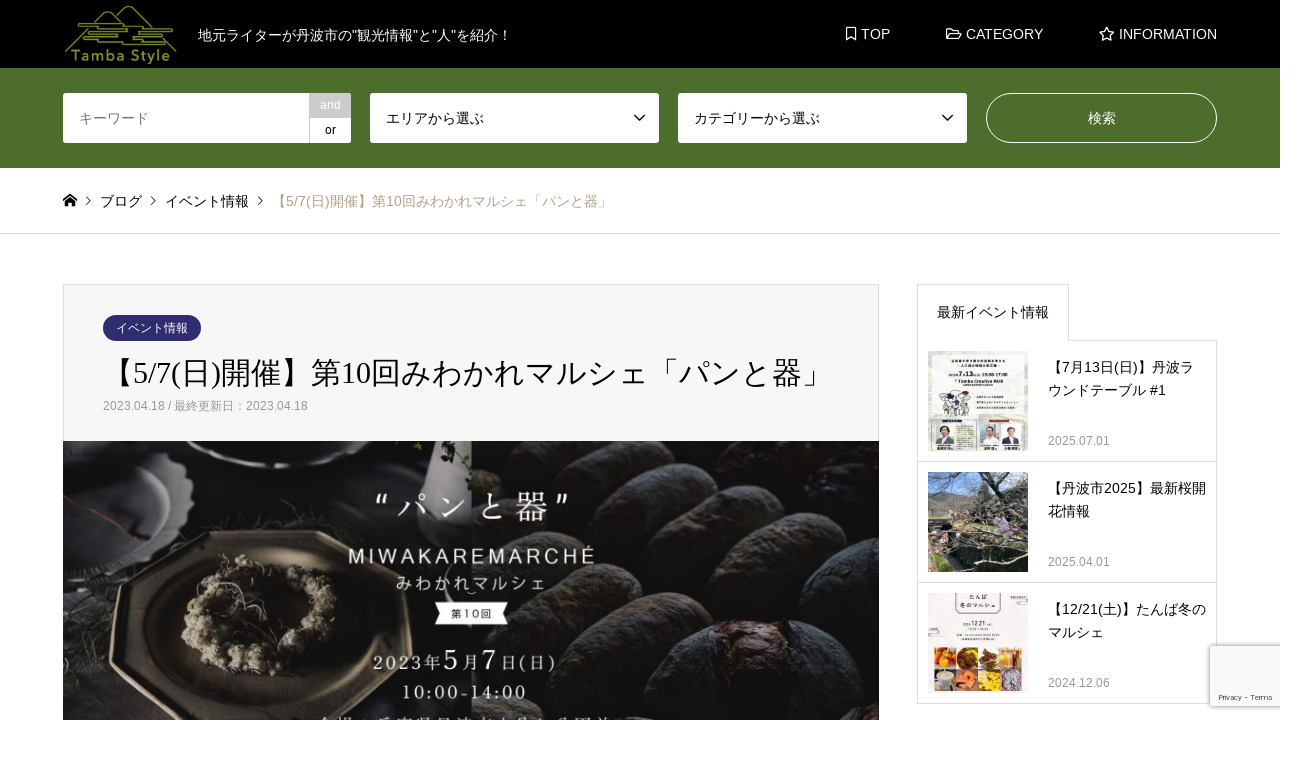

--- FILE ---
content_type: text/html; charset=UTF-8
request_url: https://tamba-tourism.com/2023/04/18/marche10th/
body_size: 9570
content:
<!DOCTYPE html>
<html lang="ja">
<head>
<meta charset="UTF-8">
<!--[if IE]><meta http-equiv="X-UA-Compatible" content="IE=edge"><![endif]-->
<meta name="viewport" content="width=device-width">
<title>【5/7(日)開催】第10回みわかれマルシェ「パンと器」 | Tamba Style (丹波市観光ポータルサイト)</title>
<meta name="description" content="2023年5月7日(日) 10:00-14:00 に第10回みわかれマルシェ「パンと器」が開催されます。">
<link rel="pingback" href="https://tamba-tourism.com/xmlrpc.php">
<link rel="shortcut icon" href="https://tamba-tourism.com/wp-content/uploads/2019/08/TS-アルファロゴ.png">
<link rel='dns-prefetch' href='//www.google.com' />
<link rel='dns-prefetch' href='//s.w.org' />
<link rel="alternate" type="application/rss+xml" title="Tamba Style (丹波市観光ポータルサイト) &raquo; フィード" href="https://tamba-tourism.com/feed/" />
<link rel="alternate" type="application/rss+xml" title="Tamba Style (丹波市観光ポータルサイト) &raquo; コメントフィード" href="https://tamba-tourism.com/comments/feed/" />
<link rel="alternate" type="application/rss+xml" title="Tamba Style (丹波市観光ポータルサイト) &raquo; 【5/7(日)開催】第10回みわかれマルシェ「パンと器」 のコメントのフィード" href="https://tamba-tourism.com/2023/04/18/marche10th/feed/" />
<link rel='stylesheet' id='style-css'  href='https://tamba-tourism.com/wp-content/themes/gensen_tcd050/style.css?ver=1.7.1' type='text/css' media='all' />
<link rel='stylesheet' id='wp-block-library-css'  href='https://tamba-tourism.com/wp-includes/css/dist/block-library/style.min.css?ver=5.2.21' type='text/css' media='all' />
<link rel='stylesheet' id='contact-form-7-css'  href='https://tamba-tourism.com/wp-content/plugins/contact-form-7/includes/css/styles.css?ver=5.1.4' type='text/css' media='all' />
<script type='text/javascript' src='https://tamba-tourism.com/wp-includes/js/jquery/jquery.js?ver=1.12.4-wp'></script>
<script type='text/javascript' src='https://tamba-tourism.com/wp-includes/js/jquery/jquery-migrate.min.js?ver=1.4.1'></script>
<link rel='https://api.w.org/' href='https://tamba-tourism.com/wp-json/' />
<link rel="canonical" href="https://tamba-tourism.com/2023/04/18/marche10th/" />
<link rel='shortlink' href='https://tamba-tourism.com/?p=1618' />
<link rel="alternate" type="application/json+oembed" href="https://tamba-tourism.com/wp-json/oembed/1.0/embed?url=https%3A%2F%2Ftamba-tourism.com%2F2023%2F04%2F18%2Fmarche10th%2F" />
<link rel="alternate" type="text/xml+oembed" href="https://tamba-tourism.com/wp-json/oembed/1.0/embed?url=https%3A%2F%2Ftamba-tourism.com%2F2023%2F04%2F18%2Fmarche10th%2F&#038;format=xml" />

<link rel="stylesheet" href="https://tamba-tourism.com/wp-content/themes/gensen_tcd050/css/design-plus.css?ver=1.7.1">
<link rel="stylesheet" href="https://tamba-tourism.com/wp-content/themes/gensen_tcd050/css/sns-botton.css?ver=1.7.1">
<link rel="stylesheet" href="https://tamba-tourism.com/wp-content/themes/gensen_tcd050/css/responsive.css?ver=1.7.1">
<link rel="stylesheet" href="https://tamba-tourism.com/wp-content/themes/gensen_tcd050/css/footer-bar.css?ver=1.7.1">

<script src="https://tamba-tourism.com/wp-content/themes/gensen_tcd050/js/jquery.easing.1.3.js?ver=1.7.1"></script>
<script src="https://tamba-tourism.com/wp-content/themes/gensen_tcd050/js/jquery.textOverflowEllipsis.js?ver=1.7.1"></script>
<script src="https://tamba-tourism.com/wp-content/themes/gensen_tcd050/js/jscript.js?ver=1.7.1"></script>
<script src="https://tamba-tourism.com/wp-content/themes/gensen_tcd050/js/comment.js?ver=1.7.1"></script>
<script src="https://tamba-tourism.com/wp-content/themes/gensen_tcd050/js/jquery.chosen.min.js?ver=1.7.1"></script>
<link rel="stylesheet" href="https://tamba-tourism.com/wp-content/themes/gensen_tcd050/css/jquery.chosen.css?ver=1.7.1">

<style type="text/css">
body, input, textarea, select { font-family: Arial, "ヒラギノ角ゴ ProN W3", "Hiragino Kaku Gothic ProN", "メイリオ", Meiryo, sans-serif; }
.rich_font { font-family: "Times New Roman" , "游明朝" , "Yu Mincho" , "游明朝体" , "YuMincho" , "ヒラギノ明朝 Pro W3" , "Hiragino Mincho Pro" , "HiraMinProN-W3" , "HGS明朝E" , "ＭＳ Ｐ明朝" , "MS PMincho" , serif; font-weight:500; }

#header_logo #logo_text .logo { font-size:36px; }
#header_logo_fix #logo_text_fixed .logo { font-size:36px; }
#footer_logo .logo_text { font-size:36px; }
#post_title { font-size:30px; }
.post_content { font-size:16px; }
#archive_headline { font-size:42px; }
#archive_desc { font-size:14px; }
  
@media screen and (max-width:1024px) {
  #header_logo #logo_text .logo { font-size:26px; }
  #header_logo_fix #logo_text_fixed .logo { font-size:26px; }
  #footer_logo .logo_text { font-size:26px; }
  #post_title { font-size:22px; }
  .post_content { font-size:14px; }
  #archive_headline { font-size:20px; }
  #archive_desc { font-size:14px; }
}


#site_wrap { display:none; }
#site_loader_overlay {
  background: #fff;
  opacity: 1;
  position: fixed;
  top: 0px;
  left: 0px;
  width: 100%;
  height: 100%;
  width: 100vw;
  height: 100vh;
  z-index: 99999;
}

/* type1 */
#site_loader_animation {
  margin: -25.5px 0 0 -25.5px;
  width: 48px;
  height: 48px;
  font-size: 10px;
  text-indent: -9999em;
  position: fixed;
  top: 50%;
  left: 50%;
  border: 3px solid rgba(77,109,45,0.2);
  border-top-color: #4d6d2d;
  border-radius: 50%;
  -webkit-animation: loading-circle 1.1s infinite linear;
  animation: loading-circle 1.1s infinite linear;
}
@-webkit-keyframes loading-circle {
  0% { -webkit-transform: rotate(0deg); transform: rotate(0deg); }
  100% { -webkit-transform: rotate(360deg); transform: rotate(360deg); }
}
@keyframes loading-circle {
  0% { -webkit-transform: rotate(0deg); transform: rotate(0deg); }
  100% { -webkit-transform: rotate(360deg); transform: rotate(360deg);
  }
}


.image {
overflow: hidden;
-webkit-backface-visibility: hidden;
backface-visibility: hidden;
-webkit-transition-duration: .35s;
-moz-transition-duration: .35s;
-ms-transition-duration: .35s;
-o-transition-duration: .35s;
transition-duration: .35s;
}
.image img {
-webkit-backface-visibility: hidden;
backface-visibility: hidden;
-webkit-transform: scale(1);
-webkit-transition-property: opacity, scale, -webkit-transform, transform;
-webkit-transition-duration: .35s;
-moz-transform: scale(1);
-moz-transition-property: opacity, scale, -moz-transform, transform;
-moz-transition-duration: .35s;
-ms-transform: scale(1);
-ms-transition-property: opacity, scale, -ms-transform, transform;
-ms-transition-duration: .35s;
-o-transform: scale(1);
-o-transition-property: opacity, scale, -o-transform, transform;
-o-transition-duration: .35s;
transform: scale(1);
transition-property: opacity, scale, transform;
transition-duration: .35s;
}
.image:hover img, a:hover .image img {
-webkit-transform: scale(1.2);
-moz-transform: scale(1.2);
-ms-transform: scale(1.2);
-o-transform: scale(1.2);
transform: scale(1.2);
}
.introduce_list_col a:hover .image img {
-webkit-transform: scale(1.2) translate3d(-41.66%, 0, 0);
-moz-transform: scale(1.2) translate3d(-41.66%, 0, 0);
-ms-transform: scale(1.2) translate3d(-41.66%, 0, 0);
-o-transform: scale(1.2) translate3d(-41.66%, 0, 0);
transform: scale(1.2) translate3d(-41.66%, 0, 0);
}


.archive_filter .button input:hover, .archive_sort dt,#post_pagination p, #post_pagination a:hover, #return_top a, .c-pw__btn,
#comment_header ul li a:hover, #comment_header ul li.comment_switch_active a, #comment_header #comment_closed p,
#introduce_slider .slick-dots li button:hover, #introduce_slider .slick-dots li.slick-active button
{ background-color:#4d6d2d; }

#comment_header ul li.comment_switch_active a, #comment_header #comment_closed p, #guest_info input:focus, #comment_textarea textarea:focus
{ border-color:#4d6d2d; }

#comment_header ul li.comment_switch_active a:after, #comment_header #comment_closed p:after
{ border-color:#4d6d2d transparent transparent transparent; }

.header_search_inputs .chosen-results li[data-option-array-index="0"]
{ background-color:#4d6d2d !important; border-color:#4d6d2d; }

a:hover, #bread_crumb li a:hover, #bread_crumb li.home a:hover:before, #bread_crumb li.last,
#archive_headline, .archive_header .headline, .archive_filter_headline, #related_post .headline,
#introduce_header .headline, .introduce_list_col .info .title, .introduce_archive_banner_link a:hover,
#recent_news .headline, #recent_news li a:hover, #comment_headline,
.side_headline, ul.banner_list li a:hover .caption, .footer_headline, .footer_widget a:hover,
#index_news .entry-date, #index_news_mobile .entry-date, .cb_content-carousel a:hover .image .title
{ color:#4d6d2d; }

#index_news_mobile .archive_link a:hover, .cb_content-blog_list .archive_link a:hover, #load_post a:hover, #submit_comment:hover, .c-pw__btn:hover
{ background-color:#83971d; }

#header_search select:focus, .header_search_inputs .chosen-with-drop .chosen-single span, #footer_contents a:hover, #footer_nav a:hover, #footer_social_link li:hover:before,
#header_slider .slick-arrow:hover, .cb_content-carousel .slick-arrow:hover
{ color:#83971d; }

.post_content a { color:#1c3296; }

#header_search, #index_header_search { background-color:#4d6d2d; }

#footer_nav { background-color:#f9f9f9; }
#footer_contents { background-color:#0a0303; }

#header_search_submit { background-color:rgba(77,109,45,0); }
#header_search_submit:hover { background-color:rgba(100,42,107,1.0); }
.cat-category { background-color:#2f2c70 !important; }
.cat-category4 { background-color:#4d6d2d !important; }
.cat-category5 { background-color:#83971d !important; }
.cat-category6 { background-color:#602a6b !important; }

@media only screen and (min-width:1025px) {
  #global_menu ul ul a { background-color:#4d6d2d; }
  #global_menu ul ul a:hover, #global_menu ul ul .current-menu-item > a { background-color:#83971d; }
  #header_top { background-color:#000000; }
  .has_header_content #header_top { background-color:rgba(0,0,0,0.7); }
  .fix_top.header_fix #header_top { background-color:rgba(0,0,0,0.7); }
  #header_logo a, #global_menu > ul > li > a { color:#ffffff; }
  #header_logo_fix a, .fix_top.header_fix #global_menu > ul > li > a { color:#ffffff; }
  .has_header_content #index_header_search { background-color:rgba(77,109,45,0.5); }
}
@media screen and (max-width:1024px) {
  #global_menu { background-color:#4d6d2d; }
  #global_menu a:hover, #global_menu .current-menu-item > a { background-color:#83971d; }
  #header_top { background-color:#000000; }
  #header_top a, #header_top a:before { color:#ffffff !important; }
  .mobile_fix_top.header_fix #header_top, .mobile_fix_top.header_fix #header.active #header_top { background-color:rgba(0,0,0,0.7); }
  .mobile_fix_top.header_fix #header_top a, .mobile_fix_top.header_fix #header_top a:before { color:#ffffff !important; }
  .archive_sort dt { color:#4d6d2d; }
  .post-type-archive-news #recent_news .show_date li .date { color:#4d6d2d; }
}



</style>

<style type="text/css"></style>		<style type="text/css" id="wp-custom-css">
			.movie-wrap {
     position: relative;
     padding-bottom: 56.25%; /*アスペクト比 16:9の場合の縦幅*/
     height: 0;
     overflow: hidden;
}
 
.movie-wrap iframe {
     position: absolute;
     top: 0;
     left: 0;
     width: 100%;
     height: 100%;
}

.box26 {
    position: relative;
    margin: 2em 0;
    padding: 0.5em 1em;
    border: solid 2px #546c35;
    border-radius: 8px;
}
.box26 .box-title {
    position: absolute;
    display: inline-block;
    top: -13px;
    left: 10px;
    padding: 0 9px;
    line-height: 1;
    font-size: 19px;
    background: #FFF;
    color: #546c35;
    font-weight: bold;
}
.box26 p {
    margin: 0; 
    padding: 0;
}
		</style>
			
	<link href="https://use.fontawesome.com/releases/v5.0.6/css/all.css" rel="stylesheet">
	
<meta name="google-site-verification" content="sJjnmad_DRp5L16RZaJ5fcar6uJAbwocxKt8B-1opsc" />
	
	<!-- Global site tag (gtag.js) - Google Analytics -->
<script async src="https://www.googletagmanager.com/gtag/js?id=UA-149296049-1"></script>
<script>
  window.dataLayer = window.dataLayer || [];
  function gtag(){dataLayer.push(arguments);}
  gtag('js', new Date());

  gtag('config', 'UA-149296049-1');
</script>

<script async src="https://pagead2.googlesyndication.com/pagead/js/adsbygoogle.js?client=ca-pub-6576782536192672"
     crossorigin="anonymous"></script>


	
</head>

<body id="body" class="post-template-default single single-post postid-1618 single-format-standard">

<div id="site_loader_overlay">
 <div id="site_loader_animation">
 </div>
</div>

 <div id="header">
  <div id="header_top">
   <div class="inner clearfix">
    <div id="header_logo">
     <div id="logo_image">
 <h1 class="logo">
  <a href="https://tamba-tourism.com/" title="Tamba Style (丹波市観光ポータルサイト)" data-label="Tamba Style (丹波市観光ポータルサイト)"><img src="https://tamba-tourism.com/wp-content/uploads/2019/08/TSロゴ3.png?1769909966" alt="Tamba Style (丹波市観光ポータルサイト)" title="Tamba Style (丹波市観光ポータルサイト)" /><span class="desc">地元ライターが丹波市の&quot;観光情報&quot;と&quot;人&quot;を紹介！</span></a>
 </h1>
</div>
    </div>
    <div id="header_logo_fix">
     <div id="logo_image_fixed">
 <p class="logo rich_font"><a href="https://tamba-tourism.com/" title="Tamba Style (丹波市観光ポータルサイト)"><img src="https://tamba-tourism.com/wp-content/uploads/2019/08/TSロゴ3.png?1769909966" alt="Tamba Style (丹波市観光ポータルサイト)" title="Tamba Style (丹波市観光ポータルサイト)" /></a></p>
</div>
    </div>
    <a href="#" class="search_button"><span>検索</span></a>
    <a href="#" class="menu_button"><span>menu</span></a>
    <div id="global_menu">
     <ul id="menu-%e3%83%98%e3%83%83%e3%83%80%e3%83%bc%e3%83%a1%e3%83%8b%e3%83%a5%e3%83%bc" class="menu"><li id="menu-item-17" class="menu-item menu-item-type-post_type menu-item-object-page menu-item-home menu-item-17"><a href="https://tamba-tourism.com/"><i class="far fa-bookmark"></i> TOP</a></li>
<li id="menu-item-19" class="menu-item menu-item-type-custom menu-item-object-custom menu-item-has-children menu-item-19"><a><i class="far fa-folder-open"></i> CATEGORY</a>
<ul class="sub-menu">
	<li id="menu-item-28" class="menu-item menu-item-type-taxonomy menu-item-object-category5 menu-item-28"><a href="https://tamba-tourism.com/category5/gourmet/">グルメ</a></li>
	<li id="menu-item-877" class="menu-item menu-item-type-custom menu-item-object-custom menu-item-877"><a href="https://tamba-tourism.com/category5/activity/">アクティビティ</a></li>
	<li id="menu-item-148" class="menu-item menu-item-type-custom menu-item-object-custom menu-item-148"><a href="https://tamba-tourism.com/category5/spot/">観光スポット</a></li>
	<li id="menu-item-247" class="menu-item menu-item-type-custom menu-item-object-custom menu-item-247"><a href="https://tamba-tourism.com/category5/goods/">丹波産品販売</a></li>
	<li id="menu-item-216" class="menu-item menu-item-type-custom menu-item-object-custom menu-item-216"><a href="https://tamba-tourism.com/category5/farmhouse/">農家民宿/温泉</a></li>
</ul>
</li>
<li id="menu-item-51" class="menu-item menu-item-type-custom menu-item-object-custom menu-item-has-children menu-item-51"><a><i class="far fa-star"></i> INFORMATION</a>
<ul class="sub-menu">
	<li id="menu-item-78" class="menu-item menu-item-type-taxonomy menu-item-object-category current-post-ancestor current-menu-parent current-post-parent menu-item-78"><a href="https://tamba-tourism.com/category/event/">イベント情報</a></li>
	<li id="menu-item-908" class="menu-item menu-item-type-post_type menu-item-object-page menu-item-908"><a href="https://tamba-tourism.com/special-matome/">特集記事一覧</a></li>
</ul>
</li>
</ul>    </div>
   </div>
  </div>
  <div id="header_search">
   <div class="inner">
    <form action="https://tamba-tourism.com/introduce/" method="get" class="columns-4">
     <div class="header_search_inputs header_search_keywords">
      <input type="text" id="header_search_keywords" name="search_keywords" placeholder="キーワード" value="" />
      <input type="hidden" name="search_keywords_operator" value="and" />
      <ul class="search_keywords_operator">
       <li class="active">and</li>
       <li>or</li>
      </ul>
     </div>
     <div class="header_search_inputs">
<select  name='search_cat1' id='header_search_cat1' class='' >
	<option value='0' selected='selected'>エリアから選ぶ</option>
	<option class="level-0" value="2">青垣エリア</option>
	<option class="level-0" value="3">柏原エリア</option>
	<option class="level-0" value="4">氷上エリア</option>
	<option class="level-0" value="5">春日エリア</option>
	<option class="level-0" value="6">市島エリア</option>
	<option class="level-0" value="7">山南エリア</option>
</select>
     </div>
     <div class="header_search_inputs">
<select  name='search_cat2' id='header_search_cat2' class='' >
	<option value='0' selected='selected'>カテゴリーから選ぶ</option>
	<option class="level-0" value="8">グルメ</option>
	<option class="level-0" value="18">定番観光スポット</option>
	<option class="level-0" value="21">農家民宿・温泉</option>
	<option class="level-0" value="25">丹波産品販売</option>
	<option class="level-0" value="28">アクティビティ</option>
</select>
     </div>
     <div class="header_search_inputs header_search_button">
      <input type="submit" id="header_search_submit" value="検索" />
     </div>
    </form>
   </div>
  </div>
 </div><!-- END #header -->

 <div id="main_contents" class="clearfix">


<div id="breadcrumb">
 <ul class="inner clearfix">
  <li itemscope="itemscope" itemtype="http://data-vocabulary.org/Breadcrumb" class="home"><a itemprop="url" href="https://tamba-tourism.com/"><span itemprop="title">ホーム</span></a></li>

  <li itemscope="itemscope" itemtype="http://data-vocabulary.org/Breadcrumb"><a itemprop="url" href="https://tamba-tourism.com/blog/">ブログ</a></li>
  <li itemscope="itemscope" itemtype="http://data-vocabulary.org/Breadcrumb"><a itemprop="url" href="https://tamba-tourism.com/category/event/"><span itemprop="title">イベント情報</span></a></li>
  <li class="last">【5/7(日)開催】第10回みわかれマルシェ「パンと器」</li>

 </ul>
</div>

<div id="main_col" class="clearfix">

 <div id="left_col">


  <div id="article">

   <div id="article_header">

    <ul id="post_meta_top" class="meta clearfix"><li class="cat"><a href="https://tamba-tourism.com/category/event/" title="イベント情報" class="cat-category">イベント情報</a></li></ul>

    <h2 id="post_title" class="rich_font">【5/7(日)開催】第10回みわかれマルシェ「パンと器」</h2>

    <div id="post_date"><time class="entry-date updated" datetime="2023-04-18T23:13:09+09:00">2023.04.18 / 最終更新日：2023.04.18</time></div>

   </div>

   <div id="post_image">
    <img width="860" height="378" src="https://tamba-tourism.com/wp-content/uploads/2023/04/facebook10th-860x378.jpg" class="attachment-post-thumbnail size-post-thumbnail wp-post-image" alt="" />   </div>


  
   <div class="post_content clearfix">
    
<p>2023年5月7日(日) 10:00-14:00 に第10回みわかれマルシェ「パンと器」が開催されます。</p>



<p>公式ウェブサイト↓</p>



<p><a href="https://miwakare-marche.com/miwakare/">https://miwakare-marche.com/miwakare/</a></p>



<p>「みわかれマルシェとは？」</p>



<p>山々に囲まれた自然豊かな場所で開催される市場で、丹波自慢のお店が約10店舗集まります。</p>



<p>マルシェスタッフが直接足を運び、丹波の美味しい食材を探し、出店交渉を行う逆指名スタイルで、生産者自慢のこだわりの逸品を来場者との会話を大切にしつつ、対面販売を行います。</p>



<p>会場 : 兵庫県丹波市氷上町石生1155 水分れ公園前いそべ神社境内</p>



<p>交通 : JR福知山線石生駅徒歩10分 舞鶴若狭自動車道春日IC 車12分</p>



<div class="wp-block-button is-style-squared"><a class="wp-block-button__link has-background" href="http://miwakare-marche.com/miwakare/intro10th/" style="background-color:#1a4e29">出店者一覧はこちら</a></div>



<div style="height:50px" aria-hidden="true" class="wp-block-spacer"></div>



<div class="wp-block-columns has-2-columns">
<div class="wp-block-column">
<figure class="wp-block-image"><img src="https://tamba-tourism.com/wp-content/uploads/2022/09/flyer10th-724x1024.jpg" alt="" class="wp-image-1619"/></figure>
</div>



<div class="wp-block-column">
<figure class="wp-block-image"><img src="https://tamba-tourism.com/wp-content/uploads/2022/09/flyer10th2-724x1024.jpg" alt="" class="wp-image-1620"/></figure>
</div>
</div>
       </div>

   <div class="single_share" id="single_share_bottom">
    <div class="share-type1 share-btm">
	<div class="sns">
		<ul class="type1 clearfix">
		</ul>
	</div>
</div>
   </div>

   <ul id="post_meta_bottom" class="clearfix">
               </ul>

   <div id="previous_next_post_image" class="clearfix">
    <div class='prev_post has_image'><a href='https://tamba-tourism.com/2023/01/17/workshop0212-0225/' title='【2月12日(日)&#038;25日(土)】古民家DIYワークショップ' data-mobile-title='前の記事'><span class='title'>【2月12日(日)&#038;25日(土)】古民家DIYワークショップ</span><span class='image'><img src='https://tamba-tourism.com/wp-content/uploads/2023/01/6thWS-150x150.jpg' alt=''></span></a></div>
<div class='next_post has_image'><a href='https://tamba-tourism.com/2023/05/20/%e7%ac%ac4%e5%9b%9e%e3%81%93%e3%81%93%e3%82%8d%e9%9f%b3%e6%a5%bd%e3%83%95%e3%82%a7%e3%82%a26-10%e9%96%8b%e5%82%ac/' title='第4回こころ音楽フェア(6/10開催)' data-mobile-title='次の記事'><span class='title'>第4回こころ音楽フェア(6/10開催)</span><span class='image'><img src='https://tamba-tourism.com/wp-content/uploads/2023/04/kokoroongaku-150x150.jpg' alt=''></span></a></div>
   </div>

  </div><!-- END #article -->

 



</div><!-- END #left_col -->

 <div id="side_col">
  <div class="widget side_widget clearfix styled_post_list1_widget" id="styled_post_list1_widget-3">
<input type="radio" id="styled_post_list1_widget-3-recent_post" name="styled_post_list1_widget-3-tab-radio" class="tab-radio tab-radio-recent_post" checked="checked" />
<ol class="styled_post_list1_tabs">
 <li class="tab-label-recent_post"><label for="styled_post_list1_widget-3-recent_post">最新イベント情報</label></li>
</ol>
<ol class="styled_post_list1 tab-content-recent_post">
 <li class="clearfix">
  <a href="https://tamba-tourism.com/2025/07/01/7%e6%9c%8813%e6%97%a5%e6%97%a5%e4%b8%b9%e6%b3%a2%e3%83%a9%e3%82%a6%e3%83%b3%e3%83%89%e3%83%86%e3%83%bc%e3%83%96%e3%83%ab-1/">
   <div class="image">
    <img width="150" height="150" src="https://tamba-tourism.com/wp-content/uploads/2025/07/flyer0625-150x150.jpg" class="attachment-size1 size-size1 wp-post-image" alt="" />   </div>
   <div class="info">
    <h4 class="title">【7月13日(日)】丹波ラウンドテーブル #1</h4>
   <p class="date">2025.07.01</p>   </div>
  </a>
 </li>
 <li class="clearfix">
  <a href="https://tamba-tourism.com/2025/04/01/sakura2025/">
   <div class="image">
    <img width="150" height="150" src="https://tamba-tourism.com/wp-content/uploads/2025/04/IMG_0136-150x150.jpg" class="attachment-size1 size-size1 wp-post-image" alt="" />   </div>
   <div class="info">
    <h4 class="title">【丹波市2025】最新桜開花情報</h4>
   <p class="date">2025.04.01</p>   </div>
  </a>
 </li>
 <li class="clearfix">
  <a href="https://tamba-tourism.com/2024/12/06/1221/">
   <div class="image">
    <img width="150" height="150" src="https://tamba-tourism.com/wp-content/uploads/2024/12/たんば冬のマルシェ-150x150.jpg" class="attachment-size1 size-size1 wp-post-image" alt="" />   </div>
   <div class="info">
    <h4 class="title">【12/21(土)】たんば冬のマルシェ</h4>
   <p class="date">2024.12.06</p>   </div>
  </a>
 </li>
</ol>
</div>
<div class="widget side_widget clearfix tcdw_banner_list_widget" id="tcdw_banner_list_widget-2">

<ul class="banner_list">
<li><a href="https://onaza-creative.com/" target="_blank"><div class="image"><img src="https://tamba-tourism.com/wp-content/uploads/2026/01/co-working1.jpg" alt="" /></div><div class="caption rich_font" style="text-shadow:1px 1px 1px #000000;">丹波市のコワーキング</div></a></li>
<li><a href="https://www.instagram.com/miwakare_chaya/" target="_blank"><div class="image"><img src="https://tamba-tourism.com/wp-content/uploads/2026/01/coffee3.jpg" alt="" /></div><div class="caption rich_font" style="text-shadow:1px 1px 1px #000000;">人気コーヒースタンド</div></a></li>
</ul>
</div>
<div class="widget_text widget side_widget clearfix widget_custom_html" id="custom_html-2">
<h3 class="side_headline rich_font">PR依頼・情報提供等</h3>
<div class="textwidget custom-html-widget">Tamba Style では、PRのご相談/情報提供をお待ちしております。まずは、<a href="https://tamba-tourism.com/contact/"><font color="#83971d">「お問い合わせフォーム」</font></a>にて、お気軽にご連絡ください。</div></div>
 </div>

</div><!-- END #main_col -->


 </div><!-- END #main_contents -->

 <div id="footer">

  <div id="footer_nav">
   <div class="inner">
    <div class="footer_nav_cols clearfix">
     <div class="footer_nav_col footer_nav_1 footer_nav_category4 footer_nav_type1">
      <div class="headline" style="background:#4d6d2d;">エリア</div>
      <ul class="clearfix">
       <li><a href="https://tamba-tourism.com/category4/sannann/">山南エリア</a></li>
       <li><a href="https://tamba-tourism.com/category4/ichijima/">市島エリア</a></li>
       <li><a href="https://tamba-tourism.com/category4/kasuga/">春日エリア</a></li>
       <li><a href="https://tamba-tourism.com/category4/kaibara/">柏原エリア</a></li>
       <li><a href="https://tamba-tourism.com/category4/hikami/">氷上エリア</a></li>
       <li><a href="https://tamba-tourism.com/category4/aogaki/">青垣エリア</a></li>
      </ul>
     </div>
     <div class="footer_nav_col footer_nav_2 footer_nav_category5 footer_nav_type1">
      <div class="headline" style="background:#83971d;">カテゴリー</div>
      <ul class="clearfix">
       <li><a href="https://tamba-tourism.com/category5/activity/">アクティビティ</a></li>
       <li><a href="https://tamba-tourism.com/category5/gourmet/">グルメ</a></li>
       <li><a href="https://tamba-tourism.com/category5/goods/">丹波産品販売</a></li>
       <li><a href="https://tamba-tourism.com/category5/spot/">定番観光スポット</a></li>
       <li><a href="https://tamba-tourism.com/category5/farmhouse/">農家民宿・温泉</a></li>
      </ul>
     </div>
    </div>
   </div>
  </div>

  <div id="footer_contents">
   <div class="inner">

    <div id="footer_widget" class="footer_widget_type1">
     <div class="widget_text widget footer_widget widget_custom_html" id="custom_html-6">
<div class="textwidget custom-html-widget"><style>
  .tamba-container {
    background-color: #000; /* 背景：黒 */
    padding: 40px 20px;
    text-align: center;
    font-family: "Helvetica Neue", Arial, "Hiragino Kaku Gothic ProN", "Hiragino Sans", Meiryo, sans-serif;
  }

  .tamba-item {
    margin: 10px 0;
    color: #999; /* ラベルの色を少し落として上品に */
    font-size: 13px;
    letter-spacing: 0.1em;
  }

  .tamba-item a {
    color: #fff; /* リンクは白で強調 */
    text-decoration: none;
    font-weight: 500;
    border-bottom: 1px solid transparent;
    transition: all 0.3s ease;
    margin-left: 5px;
  }

  /* ホバー時の演出 */
  .tamba-item a:hover {
    color: #c5a059; /* ホバー時にゴールド系の色に（お好みで変更可） */
    border-bottom: 1px solid #c5a059;
    opacity: 0.8;
  }

  .tamba-divider {
    display: inline-block;
    width: 30px;
    height: 1px;
    background-color: #333;
    margin: 15px 0;
  }
</style>

<div class="tamba-container">
  <div class="tamba-item">
    Tamba Style 企画：
   <br> <a href="https://tamba.keny.jp/profile/" target="_blank" rel="noopener noreferrer">清水健矢（地域プロデューサー）</a>
  </div>
  
  <div class="tamba-divider"></div>

  <div class="tamba-item">
    Tamba Style 運営：<br>
    <a href="https://tamba.keny.jp/" target="_blank" rel="noopener noreferrer">丹波 Web Creation</a>
  </div>
</div></div></div>
    </div>

    <div id="footer_info">
     <div id="footer_logo">
      <div class="logo_area">
 <p class="logo rich_font"><a href="https://tamba-tourism.com/" title="Tamba Style (丹波市観光ポータルサイト)"><img src="https://tamba-tourism.com/wp-content/uploads/2019/08/TSロゴ-pmini.png?1769909966" alt="Tamba Style (丹波市観光ポータルサイト)" title="Tamba Style (丹波市観光ポータルサイト)" /></a></p>
</div>
     </div>


<div id="footer_bottom_menu" class="menu-%e3%83%95%e3%83%83%e3%82%bf%e3%83%bc%e3%83%a1%e3%83%8b%e3%83%a5%e3%83%bc-container"><ul id="menu-%e3%83%95%e3%83%83%e3%82%bf%e3%83%bc%e3%83%a1%e3%83%8b%e3%83%a5%e3%83%bc" class="menu"><li id="menu-item-58" class="menu-item menu-item-type-post_type menu-item-object-page menu-item-58"><a href="https://tamba-tourism.com/contact/">お問い合わせ</a></li>
<li id="menu-item-59" class="menu-item menu-item-type-post_type menu-item-object-page menu-item-privacy-policy menu-item-59"><a href="https://tamba-tourism.com/privacy-policy/">プライバシーポリシー</a></li>
</ul></div>
     <p id="copyright"><span>Copyright </span>&copy; <a href="https://tamba-tourism.com/">Tamba Style (丹波市観光ポータルサイト)</a>. All Rights Reserved.</p>

    </div><!-- END #footer_info -->
   </div><!-- END .inner -->
  </div><!-- END #footer_contents -->

  <div id="return_top">
   <a href="#body"><span>PAGE TOP</span></a>
  </div><!-- END #return_top -->

 </div><!-- END #footer -->


<script>


jQuery(document).ready(function($){
  $('.inview-fadein').css('opacity', 0);

  var initialize = function(){
    $('.js-ellipsis').textOverflowEllipsis();


    if ($('.inview-fadein').length) {
      $(window).on('load scroll resize', function(){
        $('.inview-fadein:not(.active)').each(function(){
          var elmTop = $(this).offset().top || 0;
          if ($(window).scrollTop() > elmTop - $(window).height()){
            if ($(this).is('#post_list')) {
              var $articles = $(this).find('.article, .archive_link');
              $articles.css('opacity', 0);
              $(this).addClass('active').css('opacity', 1);
              $articles.each(function(i){
                var self = this;
                setTimeout(function(){
                  $(self).animate({ opacity: 1 }, 200);
                }, i*200);
              });
            } else {
              $(this).addClass('active').animate({ opacity: 1 }, 800);
            }
          }
        });
      });
    }

    $(window).trigger('resize');
  };


  function after_load() {
    $('#site_loader_animation').delay(300).fadeOut(600);
    $('#site_loader_overlay').delay(600).fadeOut(900, initialize);
  }

  $(window).load(function () {
    after_load();
  });

  setTimeout(function(){
    if ($('#site_loader_overlay').not(':animated').is(':visible')) {
      after_load();
    }
  }, 3000);


});
</script>

<!-- facebook share button code -->
<div id="fb-root"></div>
<script>
(function(d, s, id) {
  var js, fjs = d.getElementsByTagName(s)[0];
  if (d.getElementById(id)) return;
  js = d.createElement(s); js.id = id;
  js.src = "//connect.facebook.net/ja_JP/sdk.js#xfbml=1&version=v2.5";
  fjs.parentNode.insertBefore(js, fjs);
}(document, 'script', 'facebook-jssdk'));
</script>


<script type='text/javascript' src='https://tamba-tourism.com/wp-includes/js/comment-reply.min.js?ver=5.2.21'></script>
<script type='text/javascript'>
/* <![CDATA[ */
var wpcf7 = {"apiSettings":{"root":"https:\/\/tamba-tourism.com\/wp-json\/contact-form-7\/v1","namespace":"contact-form-7\/v1"}};
/* ]]> */
</script>
<script type='text/javascript' src='https://tamba-tourism.com/wp-content/plugins/contact-form-7/includes/js/scripts.js?ver=5.1.4'></script>
<script type='text/javascript' src='https://www.google.com/recaptcha/api.js?render=6LeKG0IgAAAAAN1dJYZME03JXt67k9JPCX1_uZcJ&#038;ver=3.0'></script>
<script type='text/javascript' src='https://tamba-tourism.com/wp-includes/js/wp-embed.min.js?ver=5.2.21'></script>
<script type="text/javascript">
( function( grecaptcha, sitekey, actions ) {

	var wpcf7recaptcha = {

		execute: function( action ) {
			grecaptcha.execute(
				sitekey,
				{ action: action }
			).then( function( token ) {
				var forms = document.getElementsByTagName( 'form' );

				for ( var i = 0; i < forms.length; i++ ) {
					var fields = forms[ i ].getElementsByTagName( 'input' );

					for ( var j = 0; j < fields.length; j++ ) {
						var field = fields[ j ];

						if ( 'g-recaptcha-response' === field.getAttribute( 'name' ) ) {
							field.setAttribute( 'value', token );
							break;
						}
					}
				}
			} );
		},

		executeOnHomepage: function() {
			wpcf7recaptcha.execute( actions[ 'homepage' ] );
		},

		executeOnContactform: function() {
			wpcf7recaptcha.execute( actions[ 'contactform' ] );
		},

	};

	grecaptcha.ready(
		wpcf7recaptcha.executeOnHomepage
	);

	document.addEventListener( 'change',
		wpcf7recaptcha.executeOnContactform, false
	);

	document.addEventListener( 'wpcf7submit',
		wpcf7recaptcha.executeOnHomepage, false
	);

} )(
	grecaptcha,
	'6LeKG0IgAAAAAN1dJYZME03JXt67k9JPCX1_uZcJ',
	{"homepage":"homepage","contactform":"contactform"}
);
</script>
</body>
</html>


--- FILE ---
content_type: text/html; charset=utf-8
request_url: https://www.google.com/recaptcha/api2/anchor?ar=1&k=6LeKG0IgAAAAAN1dJYZME03JXt67k9JPCX1_uZcJ&co=aHR0cHM6Ly90YW1iYS10b3VyaXNtLmNvbTo0NDM.&hl=en&v=N67nZn4AqZkNcbeMu4prBgzg&size=invisible&anchor-ms=20000&execute-ms=30000&cb=zcrk6vteqmxa
body_size: 48630
content:
<!DOCTYPE HTML><html dir="ltr" lang="en"><head><meta http-equiv="Content-Type" content="text/html; charset=UTF-8">
<meta http-equiv="X-UA-Compatible" content="IE=edge">
<title>reCAPTCHA</title>
<style type="text/css">
/* cyrillic-ext */
@font-face {
  font-family: 'Roboto';
  font-style: normal;
  font-weight: 400;
  font-stretch: 100%;
  src: url(//fonts.gstatic.com/s/roboto/v48/KFO7CnqEu92Fr1ME7kSn66aGLdTylUAMa3GUBHMdazTgWw.woff2) format('woff2');
  unicode-range: U+0460-052F, U+1C80-1C8A, U+20B4, U+2DE0-2DFF, U+A640-A69F, U+FE2E-FE2F;
}
/* cyrillic */
@font-face {
  font-family: 'Roboto';
  font-style: normal;
  font-weight: 400;
  font-stretch: 100%;
  src: url(//fonts.gstatic.com/s/roboto/v48/KFO7CnqEu92Fr1ME7kSn66aGLdTylUAMa3iUBHMdazTgWw.woff2) format('woff2');
  unicode-range: U+0301, U+0400-045F, U+0490-0491, U+04B0-04B1, U+2116;
}
/* greek-ext */
@font-face {
  font-family: 'Roboto';
  font-style: normal;
  font-weight: 400;
  font-stretch: 100%;
  src: url(//fonts.gstatic.com/s/roboto/v48/KFO7CnqEu92Fr1ME7kSn66aGLdTylUAMa3CUBHMdazTgWw.woff2) format('woff2');
  unicode-range: U+1F00-1FFF;
}
/* greek */
@font-face {
  font-family: 'Roboto';
  font-style: normal;
  font-weight: 400;
  font-stretch: 100%;
  src: url(//fonts.gstatic.com/s/roboto/v48/KFO7CnqEu92Fr1ME7kSn66aGLdTylUAMa3-UBHMdazTgWw.woff2) format('woff2');
  unicode-range: U+0370-0377, U+037A-037F, U+0384-038A, U+038C, U+038E-03A1, U+03A3-03FF;
}
/* math */
@font-face {
  font-family: 'Roboto';
  font-style: normal;
  font-weight: 400;
  font-stretch: 100%;
  src: url(//fonts.gstatic.com/s/roboto/v48/KFO7CnqEu92Fr1ME7kSn66aGLdTylUAMawCUBHMdazTgWw.woff2) format('woff2');
  unicode-range: U+0302-0303, U+0305, U+0307-0308, U+0310, U+0312, U+0315, U+031A, U+0326-0327, U+032C, U+032F-0330, U+0332-0333, U+0338, U+033A, U+0346, U+034D, U+0391-03A1, U+03A3-03A9, U+03B1-03C9, U+03D1, U+03D5-03D6, U+03F0-03F1, U+03F4-03F5, U+2016-2017, U+2034-2038, U+203C, U+2040, U+2043, U+2047, U+2050, U+2057, U+205F, U+2070-2071, U+2074-208E, U+2090-209C, U+20D0-20DC, U+20E1, U+20E5-20EF, U+2100-2112, U+2114-2115, U+2117-2121, U+2123-214F, U+2190, U+2192, U+2194-21AE, U+21B0-21E5, U+21F1-21F2, U+21F4-2211, U+2213-2214, U+2216-22FF, U+2308-230B, U+2310, U+2319, U+231C-2321, U+2336-237A, U+237C, U+2395, U+239B-23B7, U+23D0, U+23DC-23E1, U+2474-2475, U+25AF, U+25B3, U+25B7, U+25BD, U+25C1, U+25CA, U+25CC, U+25FB, U+266D-266F, U+27C0-27FF, U+2900-2AFF, U+2B0E-2B11, U+2B30-2B4C, U+2BFE, U+3030, U+FF5B, U+FF5D, U+1D400-1D7FF, U+1EE00-1EEFF;
}
/* symbols */
@font-face {
  font-family: 'Roboto';
  font-style: normal;
  font-weight: 400;
  font-stretch: 100%;
  src: url(//fonts.gstatic.com/s/roboto/v48/KFO7CnqEu92Fr1ME7kSn66aGLdTylUAMaxKUBHMdazTgWw.woff2) format('woff2');
  unicode-range: U+0001-000C, U+000E-001F, U+007F-009F, U+20DD-20E0, U+20E2-20E4, U+2150-218F, U+2190, U+2192, U+2194-2199, U+21AF, U+21E6-21F0, U+21F3, U+2218-2219, U+2299, U+22C4-22C6, U+2300-243F, U+2440-244A, U+2460-24FF, U+25A0-27BF, U+2800-28FF, U+2921-2922, U+2981, U+29BF, U+29EB, U+2B00-2BFF, U+4DC0-4DFF, U+FFF9-FFFB, U+10140-1018E, U+10190-1019C, U+101A0, U+101D0-101FD, U+102E0-102FB, U+10E60-10E7E, U+1D2C0-1D2D3, U+1D2E0-1D37F, U+1F000-1F0FF, U+1F100-1F1AD, U+1F1E6-1F1FF, U+1F30D-1F30F, U+1F315, U+1F31C, U+1F31E, U+1F320-1F32C, U+1F336, U+1F378, U+1F37D, U+1F382, U+1F393-1F39F, U+1F3A7-1F3A8, U+1F3AC-1F3AF, U+1F3C2, U+1F3C4-1F3C6, U+1F3CA-1F3CE, U+1F3D4-1F3E0, U+1F3ED, U+1F3F1-1F3F3, U+1F3F5-1F3F7, U+1F408, U+1F415, U+1F41F, U+1F426, U+1F43F, U+1F441-1F442, U+1F444, U+1F446-1F449, U+1F44C-1F44E, U+1F453, U+1F46A, U+1F47D, U+1F4A3, U+1F4B0, U+1F4B3, U+1F4B9, U+1F4BB, U+1F4BF, U+1F4C8-1F4CB, U+1F4D6, U+1F4DA, U+1F4DF, U+1F4E3-1F4E6, U+1F4EA-1F4ED, U+1F4F7, U+1F4F9-1F4FB, U+1F4FD-1F4FE, U+1F503, U+1F507-1F50B, U+1F50D, U+1F512-1F513, U+1F53E-1F54A, U+1F54F-1F5FA, U+1F610, U+1F650-1F67F, U+1F687, U+1F68D, U+1F691, U+1F694, U+1F698, U+1F6AD, U+1F6B2, U+1F6B9-1F6BA, U+1F6BC, U+1F6C6-1F6CF, U+1F6D3-1F6D7, U+1F6E0-1F6EA, U+1F6F0-1F6F3, U+1F6F7-1F6FC, U+1F700-1F7FF, U+1F800-1F80B, U+1F810-1F847, U+1F850-1F859, U+1F860-1F887, U+1F890-1F8AD, U+1F8B0-1F8BB, U+1F8C0-1F8C1, U+1F900-1F90B, U+1F93B, U+1F946, U+1F984, U+1F996, U+1F9E9, U+1FA00-1FA6F, U+1FA70-1FA7C, U+1FA80-1FA89, U+1FA8F-1FAC6, U+1FACE-1FADC, U+1FADF-1FAE9, U+1FAF0-1FAF8, U+1FB00-1FBFF;
}
/* vietnamese */
@font-face {
  font-family: 'Roboto';
  font-style: normal;
  font-weight: 400;
  font-stretch: 100%;
  src: url(//fonts.gstatic.com/s/roboto/v48/KFO7CnqEu92Fr1ME7kSn66aGLdTylUAMa3OUBHMdazTgWw.woff2) format('woff2');
  unicode-range: U+0102-0103, U+0110-0111, U+0128-0129, U+0168-0169, U+01A0-01A1, U+01AF-01B0, U+0300-0301, U+0303-0304, U+0308-0309, U+0323, U+0329, U+1EA0-1EF9, U+20AB;
}
/* latin-ext */
@font-face {
  font-family: 'Roboto';
  font-style: normal;
  font-weight: 400;
  font-stretch: 100%;
  src: url(//fonts.gstatic.com/s/roboto/v48/KFO7CnqEu92Fr1ME7kSn66aGLdTylUAMa3KUBHMdazTgWw.woff2) format('woff2');
  unicode-range: U+0100-02BA, U+02BD-02C5, U+02C7-02CC, U+02CE-02D7, U+02DD-02FF, U+0304, U+0308, U+0329, U+1D00-1DBF, U+1E00-1E9F, U+1EF2-1EFF, U+2020, U+20A0-20AB, U+20AD-20C0, U+2113, U+2C60-2C7F, U+A720-A7FF;
}
/* latin */
@font-face {
  font-family: 'Roboto';
  font-style: normal;
  font-weight: 400;
  font-stretch: 100%;
  src: url(//fonts.gstatic.com/s/roboto/v48/KFO7CnqEu92Fr1ME7kSn66aGLdTylUAMa3yUBHMdazQ.woff2) format('woff2');
  unicode-range: U+0000-00FF, U+0131, U+0152-0153, U+02BB-02BC, U+02C6, U+02DA, U+02DC, U+0304, U+0308, U+0329, U+2000-206F, U+20AC, U+2122, U+2191, U+2193, U+2212, U+2215, U+FEFF, U+FFFD;
}
/* cyrillic-ext */
@font-face {
  font-family: 'Roboto';
  font-style: normal;
  font-weight: 500;
  font-stretch: 100%;
  src: url(//fonts.gstatic.com/s/roboto/v48/KFO7CnqEu92Fr1ME7kSn66aGLdTylUAMa3GUBHMdazTgWw.woff2) format('woff2');
  unicode-range: U+0460-052F, U+1C80-1C8A, U+20B4, U+2DE0-2DFF, U+A640-A69F, U+FE2E-FE2F;
}
/* cyrillic */
@font-face {
  font-family: 'Roboto';
  font-style: normal;
  font-weight: 500;
  font-stretch: 100%;
  src: url(//fonts.gstatic.com/s/roboto/v48/KFO7CnqEu92Fr1ME7kSn66aGLdTylUAMa3iUBHMdazTgWw.woff2) format('woff2');
  unicode-range: U+0301, U+0400-045F, U+0490-0491, U+04B0-04B1, U+2116;
}
/* greek-ext */
@font-face {
  font-family: 'Roboto';
  font-style: normal;
  font-weight: 500;
  font-stretch: 100%;
  src: url(//fonts.gstatic.com/s/roboto/v48/KFO7CnqEu92Fr1ME7kSn66aGLdTylUAMa3CUBHMdazTgWw.woff2) format('woff2');
  unicode-range: U+1F00-1FFF;
}
/* greek */
@font-face {
  font-family: 'Roboto';
  font-style: normal;
  font-weight: 500;
  font-stretch: 100%;
  src: url(//fonts.gstatic.com/s/roboto/v48/KFO7CnqEu92Fr1ME7kSn66aGLdTylUAMa3-UBHMdazTgWw.woff2) format('woff2');
  unicode-range: U+0370-0377, U+037A-037F, U+0384-038A, U+038C, U+038E-03A1, U+03A3-03FF;
}
/* math */
@font-face {
  font-family: 'Roboto';
  font-style: normal;
  font-weight: 500;
  font-stretch: 100%;
  src: url(//fonts.gstatic.com/s/roboto/v48/KFO7CnqEu92Fr1ME7kSn66aGLdTylUAMawCUBHMdazTgWw.woff2) format('woff2');
  unicode-range: U+0302-0303, U+0305, U+0307-0308, U+0310, U+0312, U+0315, U+031A, U+0326-0327, U+032C, U+032F-0330, U+0332-0333, U+0338, U+033A, U+0346, U+034D, U+0391-03A1, U+03A3-03A9, U+03B1-03C9, U+03D1, U+03D5-03D6, U+03F0-03F1, U+03F4-03F5, U+2016-2017, U+2034-2038, U+203C, U+2040, U+2043, U+2047, U+2050, U+2057, U+205F, U+2070-2071, U+2074-208E, U+2090-209C, U+20D0-20DC, U+20E1, U+20E5-20EF, U+2100-2112, U+2114-2115, U+2117-2121, U+2123-214F, U+2190, U+2192, U+2194-21AE, U+21B0-21E5, U+21F1-21F2, U+21F4-2211, U+2213-2214, U+2216-22FF, U+2308-230B, U+2310, U+2319, U+231C-2321, U+2336-237A, U+237C, U+2395, U+239B-23B7, U+23D0, U+23DC-23E1, U+2474-2475, U+25AF, U+25B3, U+25B7, U+25BD, U+25C1, U+25CA, U+25CC, U+25FB, U+266D-266F, U+27C0-27FF, U+2900-2AFF, U+2B0E-2B11, U+2B30-2B4C, U+2BFE, U+3030, U+FF5B, U+FF5D, U+1D400-1D7FF, U+1EE00-1EEFF;
}
/* symbols */
@font-face {
  font-family: 'Roboto';
  font-style: normal;
  font-weight: 500;
  font-stretch: 100%;
  src: url(//fonts.gstatic.com/s/roboto/v48/KFO7CnqEu92Fr1ME7kSn66aGLdTylUAMaxKUBHMdazTgWw.woff2) format('woff2');
  unicode-range: U+0001-000C, U+000E-001F, U+007F-009F, U+20DD-20E0, U+20E2-20E4, U+2150-218F, U+2190, U+2192, U+2194-2199, U+21AF, U+21E6-21F0, U+21F3, U+2218-2219, U+2299, U+22C4-22C6, U+2300-243F, U+2440-244A, U+2460-24FF, U+25A0-27BF, U+2800-28FF, U+2921-2922, U+2981, U+29BF, U+29EB, U+2B00-2BFF, U+4DC0-4DFF, U+FFF9-FFFB, U+10140-1018E, U+10190-1019C, U+101A0, U+101D0-101FD, U+102E0-102FB, U+10E60-10E7E, U+1D2C0-1D2D3, U+1D2E0-1D37F, U+1F000-1F0FF, U+1F100-1F1AD, U+1F1E6-1F1FF, U+1F30D-1F30F, U+1F315, U+1F31C, U+1F31E, U+1F320-1F32C, U+1F336, U+1F378, U+1F37D, U+1F382, U+1F393-1F39F, U+1F3A7-1F3A8, U+1F3AC-1F3AF, U+1F3C2, U+1F3C4-1F3C6, U+1F3CA-1F3CE, U+1F3D4-1F3E0, U+1F3ED, U+1F3F1-1F3F3, U+1F3F5-1F3F7, U+1F408, U+1F415, U+1F41F, U+1F426, U+1F43F, U+1F441-1F442, U+1F444, U+1F446-1F449, U+1F44C-1F44E, U+1F453, U+1F46A, U+1F47D, U+1F4A3, U+1F4B0, U+1F4B3, U+1F4B9, U+1F4BB, U+1F4BF, U+1F4C8-1F4CB, U+1F4D6, U+1F4DA, U+1F4DF, U+1F4E3-1F4E6, U+1F4EA-1F4ED, U+1F4F7, U+1F4F9-1F4FB, U+1F4FD-1F4FE, U+1F503, U+1F507-1F50B, U+1F50D, U+1F512-1F513, U+1F53E-1F54A, U+1F54F-1F5FA, U+1F610, U+1F650-1F67F, U+1F687, U+1F68D, U+1F691, U+1F694, U+1F698, U+1F6AD, U+1F6B2, U+1F6B9-1F6BA, U+1F6BC, U+1F6C6-1F6CF, U+1F6D3-1F6D7, U+1F6E0-1F6EA, U+1F6F0-1F6F3, U+1F6F7-1F6FC, U+1F700-1F7FF, U+1F800-1F80B, U+1F810-1F847, U+1F850-1F859, U+1F860-1F887, U+1F890-1F8AD, U+1F8B0-1F8BB, U+1F8C0-1F8C1, U+1F900-1F90B, U+1F93B, U+1F946, U+1F984, U+1F996, U+1F9E9, U+1FA00-1FA6F, U+1FA70-1FA7C, U+1FA80-1FA89, U+1FA8F-1FAC6, U+1FACE-1FADC, U+1FADF-1FAE9, U+1FAF0-1FAF8, U+1FB00-1FBFF;
}
/* vietnamese */
@font-face {
  font-family: 'Roboto';
  font-style: normal;
  font-weight: 500;
  font-stretch: 100%;
  src: url(//fonts.gstatic.com/s/roboto/v48/KFO7CnqEu92Fr1ME7kSn66aGLdTylUAMa3OUBHMdazTgWw.woff2) format('woff2');
  unicode-range: U+0102-0103, U+0110-0111, U+0128-0129, U+0168-0169, U+01A0-01A1, U+01AF-01B0, U+0300-0301, U+0303-0304, U+0308-0309, U+0323, U+0329, U+1EA0-1EF9, U+20AB;
}
/* latin-ext */
@font-face {
  font-family: 'Roboto';
  font-style: normal;
  font-weight: 500;
  font-stretch: 100%;
  src: url(//fonts.gstatic.com/s/roboto/v48/KFO7CnqEu92Fr1ME7kSn66aGLdTylUAMa3KUBHMdazTgWw.woff2) format('woff2');
  unicode-range: U+0100-02BA, U+02BD-02C5, U+02C7-02CC, U+02CE-02D7, U+02DD-02FF, U+0304, U+0308, U+0329, U+1D00-1DBF, U+1E00-1E9F, U+1EF2-1EFF, U+2020, U+20A0-20AB, U+20AD-20C0, U+2113, U+2C60-2C7F, U+A720-A7FF;
}
/* latin */
@font-face {
  font-family: 'Roboto';
  font-style: normal;
  font-weight: 500;
  font-stretch: 100%;
  src: url(//fonts.gstatic.com/s/roboto/v48/KFO7CnqEu92Fr1ME7kSn66aGLdTylUAMa3yUBHMdazQ.woff2) format('woff2');
  unicode-range: U+0000-00FF, U+0131, U+0152-0153, U+02BB-02BC, U+02C6, U+02DA, U+02DC, U+0304, U+0308, U+0329, U+2000-206F, U+20AC, U+2122, U+2191, U+2193, U+2212, U+2215, U+FEFF, U+FFFD;
}
/* cyrillic-ext */
@font-face {
  font-family: 'Roboto';
  font-style: normal;
  font-weight: 900;
  font-stretch: 100%;
  src: url(//fonts.gstatic.com/s/roboto/v48/KFO7CnqEu92Fr1ME7kSn66aGLdTylUAMa3GUBHMdazTgWw.woff2) format('woff2');
  unicode-range: U+0460-052F, U+1C80-1C8A, U+20B4, U+2DE0-2DFF, U+A640-A69F, U+FE2E-FE2F;
}
/* cyrillic */
@font-face {
  font-family: 'Roboto';
  font-style: normal;
  font-weight: 900;
  font-stretch: 100%;
  src: url(//fonts.gstatic.com/s/roboto/v48/KFO7CnqEu92Fr1ME7kSn66aGLdTylUAMa3iUBHMdazTgWw.woff2) format('woff2');
  unicode-range: U+0301, U+0400-045F, U+0490-0491, U+04B0-04B1, U+2116;
}
/* greek-ext */
@font-face {
  font-family: 'Roboto';
  font-style: normal;
  font-weight: 900;
  font-stretch: 100%;
  src: url(//fonts.gstatic.com/s/roboto/v48/KFO7CnqEu92Fr1ME7kSn66aGLdTylUAMa3CUBHMdazTgWw.woff2) format('woff2');
  unicode-range: U+1F00-1FFF;
}
/* greek */
@font-face {
  font-family: 'Roboto';
  font-style: normal;
  font-weight: 900;
  font-stretch: 100%;
  src: url(//fonts.gstatic.com/s/roboto/v48/KFO7CnqEu92Fr1ME7kSn66aGLdTylUAMa3-UBHMdazTgWw.woff2) format('woff2');
  unicode-range: U+0370-0377, U+037A-037F, U+0384-038A, U+038C, U+038E-03A1, U+03A3-03FF;
}
/* math */
@font-face {
  font-family: 'Roboto';
  font-style: normal;
  font-weight: 900;
  font-stretch: 100%;
  src: url(//fonts.gstatic.com/s/roboto/v48/KFO7CnqEu92Fr1ME7kSn66aGLdTylUAMawCUBHMdazTgWw.woff2) format('woff2');
  unicode-range: U+0302-0303, U+0305, U+0307-0308, U+0310, U+0312, U+0315, U+031A, U+0326-0327, U+032C, U+032F-0330, U+0332-0333, U+0338, U+033A, U+0346, U+034D, U+0391-03A1, U+03A3-03A9, U+03B1-03C9, U+03D1, U+03D5-03D6, U+03F0-03F1, U+03F4-03F5, U+2016-2017, U+2034-2038, U+203C, U+2040, U+2043, U+2047, U+2050, U+2057, U+205F, U+2070-2071, U+2074-208E, U+2090-209C, U+20D0-20DC, U+20E1, U+20E5-20EF, U+2100-2112, U+2114-2115, U+2117-2121, U+2123-214F, U+2190, U+2192, U+2194-21AE, U+21B0-21E5, U+21F1-21F2, U+21F4-2211, U+2213-2214, U+2216-22FF, U+2308-230B, U+2310, U+2319, U+231C-2321, U+2336-237A, U+237C, U+2395, U+239B-23B7, U+23D0, U+23DC-23E1, U+2474-2475, U+25AF, U+25B3, U+25B7, U+25BD, U+25C1, U+25CA, U+25CC, U+25FB, U+266D-266F, U+27C0-27FF, U+2900-2AFF, U+2B0E-2B11, U+2B30-2B4C, U+2BFE, U+3030, U+FF5B, U+FF5D, U+1D400-1D7FF, U+1EE00-1EEFF;
}
/* symbols */
@font-face {
  font-family: 'Roboto';
  font-style: normal;
  font-weight: 900;
  font-stretch: 100%;
  src: url(//fonts.gstatic.com/s/roboto/v48/KFO7CnqEu92Fr1ME7kSn66aGLdTylUAMaxKUBHMdazTgWw.woff2) format('woff2');
  unicode-range: U+0001-000C, U+000E-001F, U+007F-009F, U+20DD-20E0, U+20E2-20E4, U+2150-218F, U+2190, U+2192, U+2194-2199, U+21AF, U+21E6-21F0, U+21F3, U+2218-2219, U+2299, U+22C4-22C6, U+2300-243F, U+2440-244A, U+2460-24FF, U+25A0-27BF, U+2800-28FF, U+2921-2922, U+2981, U+29BF, U+29EB, U+2B00-2BFF, U+4DC0-4DFF, U+FFF9-FFFB, U+10140-1018E, U+10190-1019C, U+101A0, U+101D0-101FD, U+102E0-102FB, U+10E60-10E7E, U+1D2C0-1D2D3, U+1D2E0-1D37F, U+1F000-1F0FF, U+1F100-1F1AD, U+1F1E6-1F1FF, U+1F30D-1F30F, U+1F315, U+1F31C, U+1F31E, U+1F320-1F32C, U+1F336, U+1F378, U+1F37D, U+1F382, U+1F393-1F39F, U+1F3A7-1F3A8, U+1F3AC-1F3AF, U+1F3C2, U+1F3C4-1F3C6, U+1F3CA-1F3CE, U+1F3D4-1F3E0, U+1F3ED, U+1F3F1-1F3F3, U+1F3F5-1F3F7, U+1F408, U+1F415, U+1F41F, U+1F426, U+1F43F, U+1F441-1F442, U+1F444, U+1F446-1F449, U+1F44C-1F44E, U+1F453, U+1F46A, U+1F47D, U+1F4A3, U+1F4B0, U+1F4B3, U+1F4B9, U+1F4BB, U+1F4BF, U+1F4C8-1F4CB, U+1F4D6, U+1F4DA, U+1F4DF, U+1F4E3-1F4E6, U+1F4EA-1F4ED, U+1F4F7, U+1F4F9-1F4FB, U+1F4FD-1F4FE, U+1F503, U+1F507-1F50B, U+1F50D, U+1F512-1F513, U+1F53E-1F54A, U+1F54F-1F5FA, U+1F610, U+1F650-1F67F, U+1F687, U+1F68D, U+1F691, U+1F694, U+1F698, U+1F6AD, U+1F6B2, U+1F6B9-1F6BA, U+1F6BC, U+1F6C6-1F6CF, U+1F6D3-1F6D7, U+1F6E0-1F6EA, U+1F6F0-1F6F3, U+1F6F7-1F6FC, U+1F700-1F7FF, U+1F800-1F80B, U+1F810-1F847, U+1F850-1F859, U+1F860-1F887, U+1F890-1F8AD, U+1F8B0-1F8BB, U+1F8C0-1F8C1, U+1F900-1F90B, U+1F93B, U+1F946, U+1F984, U+1F996, U+1F9E9, U+1FA00-1FA6F, U+1FA70-1FA7C, U+1FA80-1FA89, U+1FA8F-1FAC6, U+1FACE-1FADC, U+1FADF-1FAE9, U+1FAF0-1FAF8, U+1FB00-1FBFF;
}
/* vietnamese */
@font-face {
  font-family: 'Roboto';
  font-style: normal;
  font-weight: 900;
  font-stretch: 100%;
  src: url(//fonts.gstatic.com/s/roboto/v48/KFO7CnqEu92Fr1ME7kSn66aGLdTylUAMa3OUBHMdazTgWw.woff2) format('woff2');
  unicode-range: U+0102-0103, U+0110-0111, U+0128-0129, U+0168-0169, U+01A0-01A1, U+01AF-01B0, U+0300-0301, U+0303-0304, U+0308-0309, U+0323, U+0329, U+1EA0-1EF9, U+20AB;
}
/* latin-ext */
@font-face {
  font-family: 'Roboto';
  font-style: normal;
  font-weight: 900;
  font-stretch: 100%;
  src: url(//fonts.gstatic.com/s/roboto/v48/KFO7CnqEu92Fr1ME7kSn66aGLdTylUAMa3KUBHMdazTgWw.woff2) format('woff2');
  unicode-range: U+0100-02BA, U+02BD-02C5, U+02C7-02CC, U+02CE-02D7, U+02DD-02FF, U+0304, U+0308, U+0329, U+1D00-1DBF, U+1E00-1E9F, U+1EF2-1EFF, U+2020, U+20A0-20AB, U+20AD-20C0, U+2113, U+2C60-2C7F, U+A720-A7FF;
}
/* latin */
@font-face {
  font-family: 'Roboto';
  font-style: normal;
  font-weight: 900;
  font-stretch: 100%;
  src: url(//fonts.gstatic.com/s/roboto/v48/KFO7CnqEu92Fr1ME7kSn66aGLdTylUAMa3yUBHMdazQ.woff2) format('woff2');
  unicode-range: U+0000-00FF, U+0131, U+0152-0153, U+02BB-02BC, U+02C6, U+02DA, U+02DC, U+0304, U+0308, U+0329, U+2000-206F, U+20AC, U+2122, U+2191, U+2193, U+2212, U+2215, U+FEFF, U+FFFD;
}

</style>
<link rel="stylesheet" type="text/css" href="https://www.gstatic.com/recaptcha/releases/N67nZn4AqZkNcbeMu4prBgzg/styles__ltr.css">
<script nonce="AffS0Z70hmWh-RDWJC8bPQ" type="text/javascript">window['__recaptcha_api'] = 'https://www.google.com/recaptcha/api2/';</script>
<script type="text/javascript" src="https://www.gstatic.com/recaptcha/releases/N67nZn4AqZkNcbeMu4prBgzg/recaptcha__en.js" nonce="AffS0Z70hmWh-RDWJC8bPQ">
      
    </script></head>
<body><div id="rc-anchor-alert" class="rc-anchor-alert"></div>
<input type="hidden" id="recaptcha-token" value="[base64]">
<script type="text/javascript" nonce="AffS0Z70hmWh-RDWJC8bPQ">
      recaptcha.anchor.Main.init("[\x22ainput\x22,[\x22bgdata\x22,\x22\x22,\[base64]/[base64]/[base64]/[base64]/[base64]/UltsKytdPUU6KEU8MjA0OD9SW2wrK109RT4+NnwxOTI6KChFJjY0NTEyKT09NTUyOTYmJk0rMTxjLmxlbmd0aCYmKGMuY2hhckNvZGVBdChNKzEpJjY0NTEyKT09NTYzMjA/[base64]/[base64]/[base64]/[base64]/[base64]/[base64]/[base64]\x22,\[base64]\\u003d\x22,\[base64]/Dr3bDkGzDvyDCl3cRI2F/R8OKwofDoDRCesOcw55xwr7DrsOuw4xewrB/[base64]/CqkUEek4hXMORw5vDjsK3dcKKw6g/PsKhBsKtwo4twpYBasKlw5kAworCiEQif1cEwrHCiWLDp8KkMHbCusKgwoQdwonCpyPDgwAxw4YZGsKbwoQLwo02CFXCjsKhw4g5wqbDvBzCvmp8P0/DtsOoIhQywokAwq9qYQfDqg3DqsKaw4o8w7nDingjw6UPwrhdNnHCgcKawpA4wq0IwoRuw4FRw5xGwo8EYgwBwp/CqQjDt8KdwpbDkHM+E8KRw5TDm8KkAm4IHQ3CiMKDag3DhcOrYsO8wrzCuRFdL8KlwrYcKsO4w5dhZcKTB8KXXXN9wprDn8OmwqXCsUMxwqpUwr/CjTXDvsKAe1VRw49Pw617ES/[base64]/[base64]/Dp2kKTAhuw60ww6JUwpMyw63DvGXDsMK5w7oDW8KNPUzCtg8Xwq/[base64]/[base64]/CngR0bsOSIcOVw6lgehMiwqAfMlbDmyjDncOxw5nDicOXwogHwoEww7YBa8KDwop3wqnCtsKtw7oAw5PCmcKKXMOlX8O5GMOMHnM4wpZGw4NpO8KBwrouQCvDisK/esK2XBPCmcOEwqvDkyzCkcOsw6E1wrYiwoVsw77ClSodBsKGdgNSEMK6wrhSLwAjwr/CsxLDmGBIwqXDun/[base64]/[base64]/[base64]/DtMKFwq1dw5PDvA3ClsKPwr0KZhNNIT4hw5TCm8Ktc8OeBMKsOjXCmhTCqMKIw5UUwpQaFMKoWwxqw4LChMKtWW1EdX/DkcKWFSbDhk5Oa8OtEsKYIjwjwp/DlMOwwpbDo3MsBcO4w6fCrMK5w40nw6Jiw4Fbwp/DgcKTB8OcEsKyw7lNwoRvC8K9LDVyw7zDpWBDw4TCum8Wwo/DiQ3Ch3FJwq3CnsO7wpoKISHDg8KVwoM/L8OxY8KKw7YuEMOCC2gtLH3Dv8OMXsOfIcOsCDNaW8OtP8OHZ2h2GhXDhsOSw51YeMOPZkc2TjF9w6bCgcKwTXnDjHTDszfDvXjCtMO0w5BpD8OLwq/DiC/DgsOQEFfDhw9HDiRKFcKBSMKsBxjDnw8Fw4UkIHfCucKtw7TDkMO6C1FZw6nCrmkREBPChsOnwqnCqcOIwp3DnsOUwqfCgsOiwptcMGTCp8KQHUMOM8ODw7UGw6LDucOWw4rDpE/DqsKPwrPCu8OdwrYAY8KwJn/DiMKhf8KiXsO7w6nDvwxuwoBUwpszbcK3VArDpcK3wr/[base64]/CtV0yLDYKN8Kxd0DCjsKSQyHDo8K/w6DDocO4w6DCisOBRcOSw5jDpcOCTcOuUMOKwqMuCVvCh09UTsKYw4PDm8KSUsOFQsO8w6Q/DnPCqBfDnypdIwoveyVqJ3gLwqkpw7IpwqPDjsKfA8Kfw7DDmX1rWVE7XcKLWX/DocKhw4DCpcK8X1HCocOaDFjDpsKoAWrDvRJ2wqbCrGsiwpbDryxdCj3DnMOcQCkBdQ1/[base64]/[base64]/Cu1HDtQfCuFjDh8OYU8KubcOvR8OowpbDgcOCC3vCtx5Qwrw/wpkmw7rCh8K7wqR3wrzDsUM1ciQewr0uw5TDiwbCuVhYwrvCpg19GkHDtltlwrPCqRzDsMOHbGtqM8Orw4/CnMOgwqFeKsOZwrXDjiTDpQXDr187wqR2aVosw71rwq5Yw78sE8OsZDHDlsO/XSLDk2PCmi/DksKfQAodw7jCpsOOen7DscKiW8KfwpI2cMODw68xVlxYWA0xwozCuMOyWMO9w6nDjMOfecOsw4RxBcKFIE3CqWHDn2fCrMKXwpPCoCQ3wpJLNcKAKsKoNMKJAsOLfxjDncKTwqZiMAzDj1dsw4vCogFRw5oUblpkw5AtwoZdw4rCo8OfR8KAVWopw781CcKvwp/Cm8OgcG3CtGIgw7M9w57CoMOOHnHDhMOxXlzCqsKKwrLCscOvw5DDqcKZXsOkMVfDn8K/JMKRwqoYajHDmcK3wpUKPMKZw5vDnwQve8O9PsKQwofCqMOELwLChcKMMMKcw77DjjLCljPDscOwM11Ewp/DnsOCfR4Uw4Y1wpcMOMO/wodrHMKPwr3DrRXCoSgAAsOAw4/DszkNw4fCgS9vw4lIwrMQw44yOEfDvBrChBvDpsOHeMKoEsKxw4TCs8KNwpcpwpXDjcKXGcKGw4Zlw7FqYw0vIxwGwr/CgsKnAQPCo8OYVsKgV8KvBW7DpMOkwp/Dq11sdCbDrsK1XsOSwr0CaRjDkGlGwrLDkjDCiV/[base64]/w71tw6ADGcKCwrTCvmB0RMKOBsOzw7bDisKJF1fCvHfCocOiB8KdVnTCocO9wrLDqMOYT1bDn1oIwpghw5TClH1rwokuax3DjsKnIMOEwp3ChRAwwqEvAwvClGzCmCEZIMOcIATDjhvDu1TCk8KPYMK9bWTDh8OTCwo0c8KFXwrCqMKgbsOddsO8woUfaB/[base64]/DMKVw5Rqw70XG8K2w7XDgH7DjwTCq8O4dcOYDlbDvh42DMO6FSEYw47DqsOHeh/CrMKew7xBQzXDoMKNw77CgcOUw7lKEHzClQ3CmsKFID9oP8KCE8K2w6DCrsKoFHc9woMbw6rCvcOPdMKFX8KpwrUvWBrDq2UUasOmw7Jew6TDl8OPE8K/wqrDjj1AeUrDosKAw6TCkQbDmcOlPsOBdMOfaQvCs8OpwrHDksOEwrzDi8KmMhXDgjJiw4UHacK6GMOJbBjCpCI7JhQSwpTDik8+T0NSQMKWXsKKwpg0w4FfWsKJYwPCil/Du8K4EU7DnTJoOsKEwr7Cj07DpMKHw4JHWlnCosO9woLDl3gOwqXDrVbDvMK7wo/CsiPCgUzDj8KFw45oCsOMAsOpw6dQQ1zCsXEsLsOUwpgtwoHDqyvDiV/Dj8Oxwp7DiWjDtcKnw47Dg8KMV2JJIcOewozDrsOrF3nDiEfDpMKMf2DDqMKMTMOew6PDiyfDssOvwqrCkyB4w5gjw6PCl8K3w6jChjZeem3Ci33DocK2ecKSeg4eZiwyL8OuwokKw6bDukUvwpQIwoZ+axclw7s0RA7CnGLDqEBiwrV1w63CpcKlcMKmDgRGwr/CssOOBgl6wqgvw4t0YB/DgMObw5UxQsO5wonCkzFdOcOdwp/[base64]/DlxzCpcO2HT8LJ8KCw6/DmCcre33Ch2fDlQMRwqfDmsOFOTDDgiFtPMO0wobDmnfDscOkw4Vrwr9NCX4OLiNYwo/CsMOUw69JHj/DuCHDq8KzwrHDqzzCq8OuI3zCksOqK8K9FsKEw6bCiVfDosOTw4zDrB/Dp8OZw6/DjsO1w4wRw40RbMOfcAvCuMOGw4PDi3nDo8Ocw5/CrXosFMO7wq/DmwHCiiPCgsKUEWHDnzbCqMOkUXXCt3o+ZsKZworDjjIaWjbCgMKNw5c9VmwSworDoxfDkXFQDVxuw7LCqAMNR2FBAS/CvEcCw77DiXrCpBnDhMKQwojDmnUWwqBsRsO1w6jDk8KywpLCnmsHw6h2w73Dr8KwOWwpwqTDsMKtwoPCu0bCqsO8JQhQwoVnQilJwprDig0Mwr1ew7wbRMOleFomw6lbDcOZwrAnM8KowpLDlcOrwpEIw7jCssOUAMK0w5jDpMOrNcOqXMKjw6MWwp/DomFKFwvCiDklIDfDj8K1wrnDnMO1wqbCkMOQwoXCu1l/[base64]/w6QhLF7Dl8OoSj/DvT0XJAUmcQvDoMKtw5rCk8OSwo7CgwjDsD5lYhHChW11FcKMw6XDk8ObwqDDnMOzCcKtYCvDnsKmw6EEw41HFcOBUMOhbcKZwrljLipRZ8KqQ8Otwo3CtDJRAFDDl8ObfjhmV8KtdMObEjp2OcKewoRaw6pJGBPChnIfwrvDujBbdzBJwrTDpMKOwrsxIQ/DisO7w7A/fk9xw4IMw4dfHsKVTwLCo8OZwpnCtww8LsOiwpA5woI/[base64]/ClCoAa8OqKmPDl8KvAsOMwqFywohvwqpiDcKqwoZOVMOiUS5Cwo5Qw7/DmDDDhVsTNVLCuV7Dmxhlw5MXwoHCqXYHw7LDg8KuwrgiD33DkWvDtsKwNnfDiMOqwqA4GcO7wrLDqhYGw7UWwpnCjcO2w54cwpRYLE7CsSUAw4pywpbDjcOdIk3CinQRZ3/DuMKwwpUzwqTCuULDuMK0w7XCmcOYN2wuwq5CwqAjEcO5UMKVw4DCu8OQwp/Cm8O+w50sXmrCj39ACm9fw5hmOsK1w41PwohqwqnDvsKMTsO/[base64]/wrZZwo1yacOEwrPCjARWwqg0fUxUwrJswrJAGsKPYcOLw4HCh8Otw51Pw5bCrsOZwrXCtMO7CDXCuCnDuhZ5UjV4ImnCp8OKYsK0JMKGAcOqAcKyRcK2GMKuwo3DvjlyeMObaD4Ow6DDhUTCqcO/wpXDoWLDqRp8w6A0wo/CuWcbwp7CpsOlwo7DrHjDh1HDtjnCuGohw6jCumg2LcKKYz7Cl8OiHsKqwqzCkx5Ic8KaFHjCoVzCkRkSw6VOw4zDsi7DiGPCrE/CnGBXdMOGEMKBL8OeU1nDtcOXwqwew4HDm8OQw4zCj8O8wonDn8Ozw7LDg8Ksw6RIaQ1GTGDDuMKYImR3wqBgw6Erw4HCkBHCosOGFHPCsD/CjF3CijBeWTbDsC5zdC04woc+w7YWOzfDmcOGw53DnMOLFjpcw4ABOsKDw7w1wrVQF8KKw5rChlYYw5xMwojDngp2w6hdwpjDgxPDi27CnsOSw6zCnsK6O8OVwo7DinV+wr0hwo9FwpdKI8O5w5JLB2xQCxvDqUDCrcOXw57CmB/[base64]/DuX3DhsOIXzp7ZcO1wpp6w7/CsVcqG8KKwqNLCB7Cg3sWPwNLTDHDi8K3wrzChmTDm8KIw4Acw44jwq40CMOowrAsw5o8w6fDkV1hJcKow60Rw5k9w6nCt04yaCLCtcOtdRAVw4vCncOdwoTCjy7DtMKfMXkEE0howownwoTDuT/Ckyx6wqI1CmvCh8KkMcK0esKqwqPDosKhwoDCmibChGEKw7LDl8KWwr0EPcK7LhbChMO2TG3DmjFKw79HwrIxIh7Cu3ZPw6fCscK0woFrw74/w7rCkkRzdMK5wp4+wqZowqsncCvCi0TDhAJBw6DDmcKnw6rCuGc6wp5pBw7DihXClMOQfMO8wq7ChjzCu8OIwq4jwqYawqlJDBTCgmUqNMO3w4sdDGHDiMK2w49Sw5kmVsKPJMKtMStPwq1pw7cfwr0Rw4VCwpI3wq7DnMORCsOodsKFwql7FcO+UcK/[base64]/T3nCjFF3KQEPwq/CmsK4JMODDizCkcKzRMO2w7ZVwrjCrGzCpMOowpHCqRvCgcKVwqXDsU3DlW/CkMO6w7XDqcKmFsOJP8K+w75IGsKcwrUKw7XCjcK7VcOBwqXDj11qwpHDrBcQw4FMwqbCi0k3wqXDhcOuw5oCHsKNd8OYeDzCtA1bTn8rGsOsdsKAw6oJA2PDiAzCv17DmcOAwrDDsCoHwrbDtFjCnD/CuMKnN8OHXMKzwqrDlcOXUsKmw6bCk8KkCsK+w4EUwotuK8OGEcKxRcOCw7QGYlnCvcOLw7zDi0J2Dx3Ci8OTSsKDwrdjAsOnwoXDvsKdw4fCs8KYwp/[base64]/DpcOZJ8OZQT7Dv3pkPSgMWE0qwp7Ch8OBPMKhE8OPw57DlRbCgVTCkABFwpNuw6jCukQCJAhfUcO9CBRjw5bDkQPCsMKqw74FwrjCrcKiw6LCrsK6w44mwqHCil5Bw4TCgMKvw4/CvcOww4fCqzsMwotdw4rDiMKXw4zDvGnCqcOzw5BsLzs9OFrDo3BVIz7DtRzDlC9LbMKFwrbDvXPCrERFIsKFw7NDFsOdBwXCrsKfwrpyKsO6Nw3Cq8O9wqzDg8ONwrzCvA3ChUpGSxQJwqLDtsOhJ8KgU01RB8O/[base64]/w6oLw4FrTcOnwoHCpcKrw4bCicKhckZ1Wl8ewqcecArDpnNbwpvChEciVE3DqcKMMygXFVnDs8Ogw7E0w5vDt37DjG7DvjzCvcO8c2k+BGMnMH8PZ8K8w7VhBiQYf8OTRsOtHcODw7U9fE4lEHdkwoTCo8KYWUwIMzHDi8Knw50/w7LDji9tw6tgeRA8WsKPwq4TL8KYOWVSwoPDucKTwrQhwo4YwpEDKMOEw6PCtMOSF8OLYkVqwq3CtsOzw5PDp1zDhgDDgsKlQcOPPnwFw5XCnMOCwqMGL1J7wpvDnVXCscOaVcKmwqdNGwHDmiXCrnlMwoBsHRx9w4Z2w6DDpMOELGrCtWrCrMOCYR/[base64]/DrXfDisOEw7EFw5UXGEfCusK3w7zDlGHCvsK9RMOCDidzwrXCphEkbAwywqZ2w7bCscO/[base64]/wrYdFsKzwpzDuDUpRsOdw6sowr/DjmPDi8OUDMKjOcO9K2rDkkbCisOvw7TClDQufMOWw5rCucO7HGzDlMOUwp8cw5rDucOlDcKSw4vCnsKrwqDCucOOw5/[base64]/DlDDCkQ8GworCiMO5w6QAw6NHfcOJw5EuJ3VldcKXbkvDuyPCqcOLwrNxwpo0wrTCk03DohQKDW8dEMK/[base64]/wrzCpMOBw5/DiT4TZ8KzCcKlbnsuwpzCpsOOBcO8ZMKXQUUYw6LCnisxOiY2wrfCvzjCvsKxw5DDt1vClMO1dhPCjsKiMsK9wo/CkHhYRcKFD8KbZcO7PsOnw6XDmnPCucKPOFUmwqJhK8OvFVdGWsOuccO7w4zCusKawpTCmMK/VMKadk9vw5zCn8Khw45OwqLDi3LCsMOtwqPCuXTCvEnDsV4QwqLDrEdewoTCtBrDkzU5wovDgTTDoMO8aQLCmsOhwqYubMKrGj0tMsKDwrNTw4/DmsOuw7XCoUtcasOQw7TCmMKOwrJ/w6dzQsKsLlLDj1/[base64]/wpbChBwPOETCohUyTMO5ZkTCvF0pw4jDnsO3wpoRSUbClQ0dAMO9DsOfwqzChRHCqmjCiMO/BcOLwpPCg8OHw4dXIy3DjsKkfMKfw6JxEMOjw6RhwpbDgcKaZ8Khw5s2wqxmccOnKX3CvcKow5JGwonCjMOpw6/[base64]/DjcO/wr9FfMOqw4TCmnHCkXQfR0Exw5pTNUvCr8Klw45uMwdHY0AuwpRSw4Y7DsKvQghbwrszw5hiRDHDg8O+woZnw7/DgFxtRsOOT0ZLdcOLw5TDuMOlC8KNJcO9acOkw50sFTJ2woRFZUHCtB/[base64]/DqV8UwpzCrsKeP2PCqULCogNcw5PCuBMZAsOOFMOIwrLCgGdxwrbDiVDCtjvCr1nCqlLDuxjCm8KwwoQIWcKeZ3jDsAXCrMOhQMOVd33Ds0/Co3vDrDXDnsOhPyg1wrdaw5PDnsKpw7PDo3jCpsOkw47CqMO+YCHCjR3DpcOgMMOqLMO/B8KDI8K+w6DDrMKCw6N/bxrCtwfCpMKebsK2wo3Do8OJJUJ6AsOfw6hfQzUKwph+GxDCh8OVBsKQwpsSQ8Kvw7gww6rDksKOw7rDpMOSwr7ClcOUSUPCgAAhwqbDrkXCt3nChMKKCcOIw5VrIMKrw7x2ccOPw6hefGcGw6Bkwq/CgsKEwrTDpsOddhIsY8OewqnCuSDCu8KDRMO9wprDtMO7w7/CixLDpcKkwrYdJ8ObLEYKM8OCCF7DmH0wUcK5H8O9wqkhHcKhwoPCljsVJn8rw4gswrHDvcO3wpPDvcK0El5TXMKMwqYtwoLCiEJWQcKDwprCrMOYHzF6IMOhw4YEwo3ClsOOc1jCmB/Cs8KUw6Qpwq/CmsK/A8KfZC/CrcOANH7DisOdwqnDoMOQwr9Iwp/DhcKMFMKsRMKjQnrDnMOjd8K9wogFewJCw7jDncOWJGsNIMODw4Y8wqPCuMOFCMKiw6k5w7ghfUdlw4dNw7JAcDZmw7AnworCk8Kowr/Cj8O/JBzDvEPDucOrwo4+w45Iw5kgw4A0wrlbwp/Dj8Kga8KcSsKxUlkmwpfDhMKhw5PCjMOewpRPw6jCnMO/[base64]/ClgLCs8K0ScKCwoBAwrXCisOkw5fDvsKHG13CucO9IVzCh8KNw4LCssOHRXzChsOwd8KZwrY+w7vDgcK0ThfCgHd+bsKRwoHDvRrCpUFIc13DoMOPTknCsGHCqcOUCigMHWPDpkPCssKeew3DsFbDrMOpVMOww7Yvw5zDhMO/wo54w5PDjwFEwq7CoRnCoRrDucONw6QEaBrDqsKxw7PCuj/[base64]/Dn8K3w5w+dVtDwp9BYQLCojVhwrtmwq5nwr7CvSDDpsKLwrLDkVHDg29cwpTDqsOgZsOiOGPDoMKZw4QHwrTDo0wCTsKmM8KYwr0+w7YMwpcwJcK9ZjU7w77DocK3w7rCiBLDq8KawrB5w41nQz4fwqwjd1hqJMK3wqfDthLCocOeBMO/wqFDworDnEFcwr3CmcOTwrl4E8KLSMO2wpQwwpPDj8KEWsO/dxldwpMTwrXDhMOOZcKEw4PCtMKdwoXCngANO8Kcw4AtbCdiwoDCvQjDsADChMKRbWzCpA7CksKnMRdeSR8EI8KTw6xjw6dDAQjDtGdsw4vCjgVAwrfDpBvDhcOlQihRwqwVdFEYw4xxasKPacKvw6JsCsO7JCbDtXZgMRHDpcOhI8KXdn4/[base64]/wqPCilbCksKjV11qJMOUd8KWwohzPsKGw5kdQ2Zhw74Tw5gNw7nCpz7DrsKxMH8Ewps9w6tcwo5Ew78GZcKmYcO9e8Ofwqh5wokYwrbDp2cuwoJpw7HClyHCnWU8VxRTw6B2PsOWwp/[base64]/[base64]/XsK5wrdHIjjCmR4gw5c3X8OHwrxZFm/[base64]/wrbCvcOUw4zDosKvw74KwrNcw4TDgsKzdMKSwr7DngtsFGDCmcOjw7Nzw5Ybw4k1wpnCjRIyaBtFJmJDV8O/DcKbC8KmwoLDrMKCacOSw6Zdwop9w5EoHS3Cjz88egTClxnCk8KIw7/Cm3N6X8O4w6nCncKzfcOow6fChhF8w5jCq10DwoZNYMKpB2bDtHkMbMOAIcOTJsKzw7N1wqsPcsO+w4/CrcONVHrDvsKXw77CusOmw6VVwoMMVhc7wr7DvGopbsKiR8K/[base64]/YcKaw4RxwqXCv8OCwo5Hw55lejYqw5LCnMOLPsOxw41awq/DtnjCjSXCq8Onw7bCvsKAdcKBwronwrbCt8O2woFgwobDrQ3DoxTDjGsWwqrChm3CsiVMd8KtRcKnw6dTw4/ChsO1bsK6BH1ydcKlw47Cq8Ojw5zDkcK4w5TCmcOCa8KdRx3CklXDh8ORwonCusOqw5/[base64]/DmH1ZH3IDwrVOw5vCqD51QMO/w4giecKaTGYyw7EERMKKw78iwrpMNFp8ZMOKwpV5Ik7DlMK0KcKUw4chWMOQwp0PLXHDhUfDjCnDuFDCgHJuw5FyY8OLwppnw4lvdRjCmcOZDcOPw7rDkVvCjx50w7nCt2jDmA7DucO9w7DDtGkIV1PDn8O1wpFGw41iPMKUEHDCnMKIw7fDqCczXX/DscOZwq1rAnPDssK4wq9ewqvCucKUQydga8KAwo5pwrbDlMKnP8KWw6rDocOKwop6dEdEwqTDihDCpMKQwo7CscKFL8KNwpjCni8pwoPDtnBDw4XCk19ywp8Hwq7ChU8ywolkw5rCjsOhJgzDuRjDnh/ChjhHw6fDsk7CvT/Ds2zDocK1wpHCokUdSMOLwojDjBJIwrXDpRXCjwvDjsKbbMKtYHfCqcOtw6XDqWDDsUI+wp9Awr7DjMK1DsOdUsO8XcO6wptVw5lqwpodwogyw5nDklbDt8KWwqvDs8O9w6zDnsO+w7FhKjTDrVh/w6oiNMOZwrBDWMO6YSUIwrgQwoVnwqbDmn3DhQjDgEXCpGgZfSFyKMKWJxDCncO9wpl9N8O2EcOCw4PCskXCmsOZdcKvw5wTwoARHQ8ZwpFFwrc1HsO2YMOIb0thwqXCosOXwoDCjcKTNsOtw6fDssK/WcKrLHbDozfDkDzCj03DrsOBwojDhsKIw4nCvgRqIzYNXMKWw7XCpilowogKS1jDojXDlcOXwoHCqUHDv3TCtsK0w7/DsMOFw7vClCspWcONFcKtWRvCjgPCuGHDjMKbazTCqwpowqNXw63CuMKaImhzwqsVw6rCnmrDpFTDoTPDv8Opf1HCtEkeZEM1w4xew5LCpcOHVBQcw6YcbFoGPlENMSTDosK4wp/[base64]/DocORJcKMwo7CosO0wqpAw6/Ck2LCr8OAw4vCoFjDlMK0wotGw53DghhFwrlcC3rDvMK6wprCoCMaZMOaQ8KlAkV0L27DpMK3w4TCj8KcwpxUwr/[base64]/DiUN7w6TCoTXCiMOeBsOcbgd5w63DmSsHw708UMKIFRDDi8O8w7t+wovCtcK5CcOfw6EbacKHL8KtwqQZwpsFwr3DsMOiwqYlw4jCusKHwrLCnMKlGMOhw4k8fFQIasKURnXChkbCuj7Dp8KhYxQJwqplw5Mvw4PCjDZvw6XCvcK4woUINMOFwrfDgDYlw4t4ZU/CoF4bwphiEx5EWivDvX9COERQwpRiw4Nyw5LClcOWw7bDvmPDoDdMw6HCsG9+VR/DhsO3dwQ+w5Z5QD/CgcO5wozCvETDmMKYw7N/w7vDqsOGTMKHw7sIwpfDt8OSccKuMMKEw4nCkRbClMOGU8O5w4t4w4I3SsOsw4ctwpQqw6rDnynDuE7CowJGTsKXTsKIBsKqw7YDY0ETY8KUZjLCuwJcBMKHwpE5GAAZwp/DrXHDk8KzQsKywqHDl27DgcOgw7nCiW4hwoDCiCTDiMKhw7UjVMKWacOLwrHDrztMGcKqwr49NMKHwppGw5xzD3BawpjDksOYwpE/fsOsw7jCsnd3Y8K9wrIOMMKzwr9NK8O/wpnCiGnCtMOid8O6M3TDtDgVw5LComTDvHxww4ZYSRVSd2dIw6JVPRkyw7/Cnj5ePsKFZMKbW1xIFDTCtsOpwpxFw4LDnTsyw7zCmAIxS8KNcsKzQmjCmlXCrsK5QsKNwpLDmcO4GsO7QcKTbkZ/w5N/wqjCgjdDccOywoBtwprCgcKwOzfDg8Oowo5/DVDDijtbwoLCh1XDjcOmKcKgRMKfccOANxLDkVgpGMKpaMKfwpXDg04qC8OywqNANCnCk8OiwrDDt8OeEWNtwo/DrnPDuxwbw6I5w4hLwpnCpBEow65ZwqgJw5jDkcKTwrdpDxF+ZV5xNlDCojvCtsO8wrY4w5xLMsKbwp9tQ2NDw6U5wo/DusKOw4I1BkLDvsKeKcOrVMKsw7zCpMKzBgHDgX4tIMKLR8KawpTCintzKgB9QMO1d8KvWMK2wqNOw7DCssKlLX/Ch8KJwokSwpkzw7DDl0ssw7dCfQ0UwoHChwdtfHwNw7fChXMhZU7DpsOFSBrDj8Onwo4Kwoh2U8OmYBtiZ8OuP2Fiw4law6Mvw6zDqcO7woAjGw50wpZGG8Omwp7CnmNPEDBTw6hRL3zCr8OQwqd1wqkNwqnDtcKvw6UfwohZwpbDisKvw77CqQ/DlsO4fRFWKGVDwrAOwrRuVcOuw6TDrFlfHTTDu8OWwr5Dwp1zdcK2w44we1bCrl5yw4cbw43CvnTDvngVw4/CuCrCm2TCl8KDwrd7P1oaw5k9asK7d8KdwrDCkljDrT/Cqx3DqMK2w7/[base64]/w6owwqbCrcK0HMK0FMKuw58iV2ZPwqNkAwfDhi8IYnXCkhvCt8O/wqvCscO6w5sPdEjDiMKIw7zDrGQPwqg4CsOfw4jDlxfCkT50JMOSw5QKEHoOKsOYIcOCABrCnC/DlBwcw7zCn2NYw6nDlAFUw5fDlTwceSA2EljChMK1HDFILcKSIRddwqlsEnEhSnEiGUEywrTDq8KrwojCtkHDu18ww6Udw7TCjWfCk8O9w6c+JiY/N8Ojw6LCn3ZVw5rDqMOaUFbCmcOyG8KYwroow5HDjGI4YR4EBRLCumx5LMOTwqkBw4pywp1OwojCl8Odw6BYWkwyNcO8w41pU8OUZsONIALDowEkw7zChFXDpsKIU2PDmcOLwoDCjngmwo3Dg8K/W8Olwr/[base64]/wpl/DXNqXxrDokI2fcOVwq0lwqrCmn7CusOzw4FnQMKIfmFRA1wjwoPDjMOWQcKBwpbDqRFuYVLCqngGwrROw7/CjGBODTdswpjCihMdbGcLJMOVJsOTw6cTw5/[base64]/DkHzCpQhQSMKkwpTCnsKWw7bDi8Oaw6bDssKQw5bCqsKgw6hlwpV0JMOBRMKsw6J/w7vCiglfCU83JcKnFh5ZO8OTaS7DtDN8V1RxwoDCn8Omw6fCjcKkasK3e8KMfXgcw4VkwpLColM9QsOaUlHCmyrCgcKvZVbCjsKiFcO7eClWKcOEC8OrGjzDsCNNwpUuwpE7dsK/wpTCvcOEw5/DusOTw79aw6hCw5vDnj3CscKcw4XClULCucK3wo4Pe8KwNzrCssOWSsKTaMKMw67CnxXCtsKwRMOJHgIFw73DscOcw7IwH8K2w7vDoh7DmsKqLcKEw4ZYw67CqcOAwoDCli4Aw6wEw4vCvcOKG8Kww6DCj8KjVMO5FCR9w6ppwoxewpnDsB/Cq8OwCx4Mw6TDqcK9Sjw/w5TCiMOpw7w0woTDn8O6w6zDgntKaFTCsiNRwqvDmMOeEynDscO2c8KuOsOewpbDmgtxwojDglcKFRjDsMOicD1Yaw4AwoFHwoIpEsKqf8OlUAMKRlfDlMK5JTILwoRSw7ByJMKSVl01w4rDtToXwrjCvXxDw6zCs8KvW1ABTWNBBwNFw5/DscOKwpsbw6/DjxLCnMO/[base64]/wrswRUvChB7DssKww7lPN8KJdE3DpcOPw4HClwXCq8Oqw77DusOgXcOeIknCicKYw7jCmQFdZGDDnTDDhTnDpcK/d1hHUMKZIcOkE3EmIi4rw69lPQ/CnWFQBnMeDcO7dR7CvcObwrTDkTMCLsOXTiTCpzrDs8K/JUpiwp9xFGzCtXwqwqvDtgnDqcORQnjDtsOpw6RhQ8OLKsKhe2zCpmAGw4DDvkTDv8K/wqnDnsKVDEZmwpV+w7EqIMKqI8Okw5vCjF8ew7bDkywWw4fDtxTDu2lnwrpabcOJGsOtwrkQMErDnjw/[base64]/w4p1wojCusOLwozDmxzDsg3DtMKOZmd5WHDCtsOhwr3CkmDDhS1eVA3Dk8OpacOJw7EmZsK5w6/CvsO+BcOodsOFwqoAw7puw4FZwqPCtUPCl2w4TsKTw5NZw7wRCQpGwoN+wp3DnMKgwqnDvxB/fsKow5TCq0lvw4rDoMKzd8KJVmfCiRbDnDnCjsKjT2fDlMKucsODw6BqSwAYdgnCpcOrQzPDiGcDIXF4HFTCo03Dg8KuWMOTN8KWWVPDrS/Dih/Dl1ddwoQjW8KMbMOXwq/[base64]/Dt8ORLsOew5HDpcOJwqtZwpbDtsOpPxVqw4TDjVgkTSfCv8OvYsOROBwTaMKwMsK4YFIew4oIWxLDixPCsXHCqMKZFcO+FcKVw45EQEAtw5MBEsKqXT4odRLCgMOzw6ALJ3sTwoV/wr7DkBPDtMO5w77DmHowe0wDCWk/[base64]/[base64]/fzjDqsOral1uQ8KEw6cwEmHCi8OHwofCrxtuw5IzZ0wWwq0Hw5jCo8Kpw6wbwrDCqsOBwopDwrYhw5QQJWHDujRiYwQHw6F8f3FwX8K+w73DllN/MSxkwqfDisKGdAokOwUfwpbDk8Oew7DCucOpw7MOw57DisKaw4hsf8ObwoLDtMK+woDCtnxFw5rCosKkZ8OPLcK6w6nCpsKCT8OYY286RhbDqRkhw7MvwpnDgk/[base64]/[base64]/Ds2gXd8KiwqBMw7dMw7MNaMOGw7XDicKJw5wUW8K1L1PDpALDgcO4wojDhX/Cv2XDosKtw6zDogDCuRHDpCTDlcKjwqjCisODAMKjw7Q7G8OCccKiBsOCGMKew4w0w4kHw5DDoMOrwoFHN8KCw7rDsh1WYMKHw5sgwpUlw7dnw7AqZMKMF8OTIcOSIR4GbgY4Vh3DqUDDs8KKEsOlwoNhcDQZIMOawpLDmBjDmX9DNcO7w4PChcOTwoXDq8KZLsK/w7bDrQTDp8OEw7fDhzUtJMOsw5dqwr4Ow74TwqMUw6l9wp9oFgA9GcKMZ8Ktw6xOR8K0wqTDt8KBw6XDv8OkOMKwN0fCusKEY3RYEcOWIR/Dh8KhP8OOEjIjA8KTLyYQwpTDmGQgTMO4wqM3w7TDmMOSwpbDtcKaw63CvDHCvF7Ci8KRGS8Vax0/[base64]/Cm016LkbDicKCKF5sb8OrD8Ksw6LChk7DtMOCw4MZw5vClzDCk8KoCUDCqMOCWcK5EHnDm0zDhFdFwrZEwowHwpTClXnCj8KfYXjCuMOHEErCpQfDmUUpw4DCklwmw54yw7/CunUrwpp/ZcKrAMKpwrLDkjUaw4zCg8OLI8OZwp50wqI3woHCu3gOPlbCiUnCvsK0w6DCtlDDsXgYYwQ5MMKLwqpwwq3DocK1wqnDkQ/Co00owrUaPcKewrPDmsK3w6zChTcTw4F0GcKRwonCmcOLUFRgwoIgDMOCZMKdw5BifDTDnGtJw5DDjcKGe2w3W0PCqMK9B8O7wpjDk8KeGcKRw5gqKsOIZQfDqlbDkMKlT8Ksw7/DnsKcwoxEaQsqwrdpXTHDjsO1w4whASrDokbCssKVw5xHAxNYwpXDoEV5w50QG3LDhMO1w5/Dg3Rhw5o+w4LCqmrDmztMw4TCmBnDo8KQw5wgaMK/w77Dn3TChTzClMKswpR3SEUrwo4Lw7IDKMOjOcO6w6DCj17CjmfCl8KOSztNcsKgwqTCqMOWwo7DvcKzBmsebizDoAXDisKRel8DIMKvVMOawoPDp8KNK8Kww5UZe8K/wqJHHsOGw4bDiC9Uw7rDnMK6dcOGw5Eywqp6w7fCl8Ohb8KTwpBiw6nDscKSL2jDlhFQw53CjcODaj7CniTChMOZR8OyADnDhcKUT8OgDhA+woQ8H8KJdXx/[base64]/f8O8Mj8mFnQww7LDkzvDh2h7fTvDvsODb8Kjw6cgw6NEJMK3wrjDsVjClRZ7w440YcOKXMKCw4HCj1Vhwqh1ZSrDjMKvw7rDuFDDsMOvw7phw64TE3zCim8qKVPCllDDpMKQHMKOPsKTwprChMKiwpRwKsOBwpxVQknDgsKnNCPCoiVMD2PDj8OCw6/[base64]/DjcKFOMK3XcKjwp1bwqvCvDACw7rCncKgO8OAKg3Cq8KXwpF5LhPDjcKXGHV1wqVVRsOrw6hgw77CryfDlALCogrCncONZ8Kuw6bDnhjDj8OSwrTDkUgmPMODNcO+w4/DnxbCqsKWWcKRwobCiMKzEwZGwrjDliTDuirDsjc+VcOZKGxNH8Opw5HCrcKtOhvDvVvDvBLCh8KGwqZ6w4Y0UMOMw5TDlcOCw5F/woB0GsOQEUNAwosUdVrDrcKNUsO7w7XCu0wuBiPDpArDiMKUw7LCssOrwqHDuG0Cw77DjljCq8ONw6g0wozCtwJtesKNT8K5w4nCucOJFyHCijd/w67Cs8O1wrl4w73CkSvDj8KeAjIbMFIIamVhQsKCw7DDr0dMcMKiw5AoIcOHTGrCscOXwojDnsOFwqtAH3wiFms/[base64]/Cv01Cwop5wr/CkyFPw6XDsm4lTR3CncOfwpE7QcODwprCi8ObwoVoKFbDoz8SHVJdBsO6JHJZU0LCjcOATh5KS3pyw7bCv8OawpbCoMOrWnxIIcKMwrIJwpgfw5/Do8KjIg3Dmh5xA8O6XjrCr8K+JUXDu8KMfMOuw4FswqXChRvDjA7DhAfDl0/[base64]/DuxHDqcOmN0/CthUWDMKXw6fCoMKHbMOqw6PCqBtBwpc1wrBlPXXCiMOrD8K6wqhdEmNICBVdDMKCKiZuFg/DjjgTPip8wpbCnSXCkcKSw7TDsMOIw7YtEzbCoMKww7Q/[base64]/CjD3CtcOBacONwpAhAjQ5w5bCgzREMBfDqB5mESRKwr03w7fDpcKAw5gkLGANFSp5wqPDj1vDs30WLcOMBRTClsKqXizCtUTDt8KESkdiVcKCwoPDmR80wqvCnsKIcMKXw7HCqcOTwqBfw7zDlMOxZyrClxxFwrDDpcOcw5YqfgHDkcO/X8Kawrc5PsOOwrTCrcOPwp3CosOLPcKYwoHCn8ObMRk3c1FTEHJVwqtkV0ZtWn8xPcKxM8OfG3vDiMOPLSE/w77DlTLCv8K2RcOuDMOkw7zCrGQ2bjFKw5B6F8KMw5JGKcOaw4PDjWzCvjAXw7rChDsDw7E5cloYw4jCn8OWHGXDtsOZCMOjdsOsUsODw7nCl2XDlMK5J8OdK17CtxPCgsOmwrzCiA9oZMKIwqptf15eekHCkkU/McKdw5NawrkjQEDCkEDCgnc3wrlmw4rDv8Ojwp/DoMO8CiVewrAdU8OHQVI3ViLCskQcZRhLw48qZ3sSfVJ6PmhIOWwnwq5BVmjCk8KkCcK3w73DjVPDjMOQE8K7dDVbw43DhsK3G0Y/[base64]/DnBXCrsKOUSJBc8Ohw6PCkwfDrsO3wp/ChGpzATzChcOpw7XDiMO3wprDtkxkw5LCjcKswrRrw7B0w7MLE0EGw7LDjsKSIi3CusOnaxjDoxnDqcOTDxNlw4MGw4lHw7M4w4bDnTMHw4AkPMOfw7Zwwp/DvAc0YcO9wrzCocOAJMOvMiRecTY3QirDlcOPccOqHMOKw4Q+csOxBMO1QsK/E8KUwrnCtAHDjz9UHVvCr8KAU23Dn8ORw6nDn8O+egvCncO/VHYBa3vDhDIbwrvCk8KxO8OgR8OCw6XDjAHCjkxAw6zDvMOyADHDuR0GdAPCtWYoFhprGmzClUpkwoEMwqU8bRZwwqE1AMKQdcOTcMOEwo7DtsK3wr3CqT3Dhihhwqhhw4w1dzzCoG/DuH4BQcKxw4BoSyDCi8OTRsOvMMKhQcOtNMK9w6jCnHXCq2jCoTNwE8O3VcOXb8Knw410C0Qow6wOPRx9QsO8VysZMcKUVFwaw7zCrSAKfjkTMsOawrkGUGHDu8OQVcOcwq7Dr04tdcOIwoshLMOnZURqwr0RSQrDu8KLWsOCwrrCkV/DmgN+w5ddcsKkwpLCuExDR8ODwr41K8OWwrUFw4vCnMKMSj/[base64]\x22],null,[\x22conf\x22,null,\x226LeKG0IgAAAAAN1dJYZME03JXt67k9JPCX1_uZcJ\x22,0,null,null,null,0,[21,125,63,73,95,87,41,43,42,83,102,105,109,121],[7059694,447],0,null,null,null,null,0,null,0,null,700,1,null,0,\[base64]/76lBhn6iwkZoQoZnOKMAhmv8xEZ\x22,0,0,null,null,1,null,0,1,null,null,null,0],\x22https://tamba-tourism.com:443\x22,null,[3,1,1],null,null,null,1,3600,[\x22https://www.google.com/intl/en/policies/privacy/\x22,\x22https://www.google.com/intl/en/policies/terms/\x22],\x22Jzut3kSTP1mX5aIRE5Q9ZPWYEWMM89A4MB0NamcRnjA\\u003d\x22,1,0,null,1,1769913570807,0,0,[72,108,60,213,136],null,[56],\x22RC-1v836nSHj0Zhig\x22,null,null,null,null,null,\x220dAFcWeA5OCVbpz9b3prpT33ncBkIZfyEcWYzs0IqOx-9XUX1sgAD5F8GvRThNoGGgKmj-uWxy4_wWlAuhTyWeFCIsolt8pOgV3Q\x22,1769996370648]");
    </script></body></html>

--- FILE ---
content_type: text/html; charset=utf-8
request_url: https://www.google.com/recaptcha/api2/aframe
body_size: -248
content:
<!DOCTYPE HTML><html><head><meta http-equiv="content-type" content="text/html; charset=UTF-8"></head><body><script nonce="i6r_gU1I-gRFXZFoGeUUpQ">/** Anti-fraud and anti-abuse applications only. See google.com/recaptcha */ try{var clients={'sodar':'https://pagead2.googlesyndication.com/pagead/sodar?'};window.addEventListener("message",function(a){try{if(a.source===window.parent){var b=JSON.parse(a.data);var c=clients[b['id']];if(c){var d=document.createElement('img');d.src=c+b['params']+'&rc='+(localStorage.getItem("rc::a")?sessionStorage.getItem("rc::b"):"");window.document.body.appendChild(d);sessionStorage.setItem("rc::e",parseInt(sessionStorage.getItem("rc::e")||0)+1);localStorage.setItem("rc::h",'1769909973417');}}}catch(b){}});window.parent.postMessage("_grecaptcha_ready", "*");}catch(b){}</script></body></html>